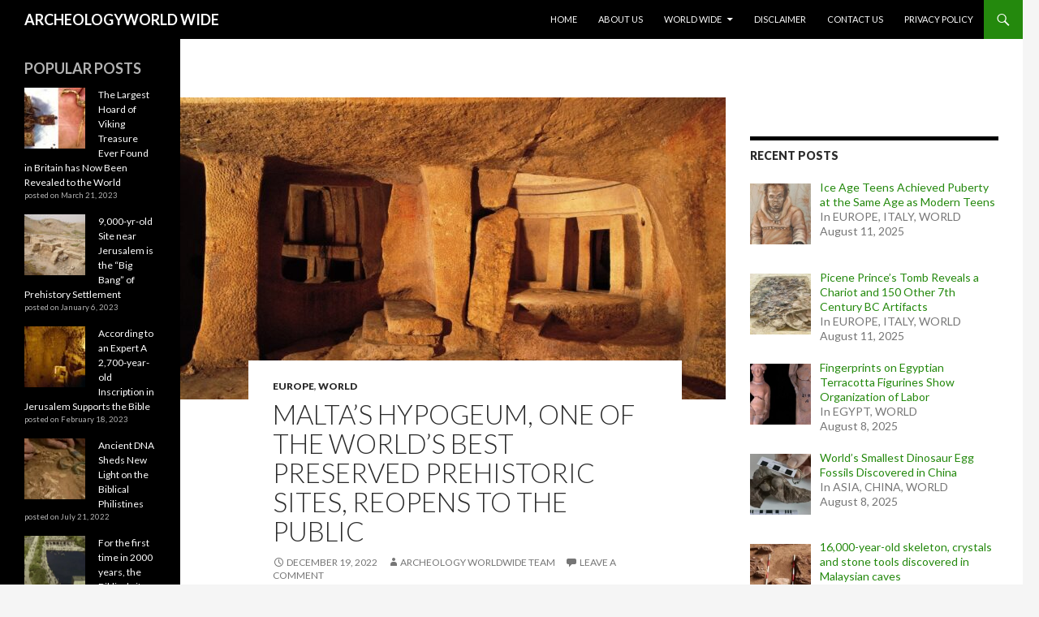

--- FILE ---
content_type: text/html; charset=UTF-8
request_url: https://archeologyworldwide.com/maltas-hypogeum-one-of-the-worlds-best-preserved-prehistoric-sites-reopens-to-the-public/
body_size: 33540
content:
<!DOCTYPE html>
<!--[if IE 7]>
<html class="ie ie7" dir="ltr" lang="en-US"
	prefix="og: https://ogp.me/ns#" >
<![endif]-->
<!--[if IE 8]>
<html class="ie ie8" dir="ltr" lang="en-US"
	prefix="og: https://ogp.me/ns#" >
<![endif]-->
<!--[if !(IE 7) & !(IE 8)]><!-->
<html dir="ltr" lang="en-US"
	prefix="og: https://ogp.me/ns#" >
<!--<![endif]-->
<head>
	<script async src="https://pagead2.googlesyndication.com/pagead/js/adsbygoogle.js?client=ca-pub-5568326865709567"
     crossorigin="anonymous"></script>
	<meta name="google-site-verification" content="1fB20zhCLS9IHbGu7fW00rOTon5TMAQJxchn7b1vqBM" />
	<meta charset="UTF-8">
	<meta name="viewport" content="width=device-width">
	
	<link rel="profile" href="https://gmpg.org/xfn/11">
	<link rel="pingback" href="https://archeologyworldwide.com/xmlrpc.php">
	<!--[if lt IE 9]>
	<script src="https://archeologyworldwide.com/wp-content/themes/twentyfourteen/js/html5.js?ver=3.7.0"></script>
	<![endif]-->
	
		<!-- All in One SEO 4.2.2 -->
		<title>Malta’s Hypogeum, One of the World’s Best Preserved Prehistoric Sites, Reopens to the Public - ARCHEOLOGYWORLD WIDE</title>
		<meta name="description" content="The complex of excavated cave chambers includes a temple, cemetery and funeral hall.This month, one of the world’s best preserved prehistoric sites — a 6,000-year-old underground burial chamber on the tiny Mediterranean island of Malta — reopened to the public." />
		<meta name="robots" content="max-image-preview:large" />
		<link rel="canonical" href="https://archeologyworldwide.com/maltas-hypogeum-one-of-the-worlds-best-preserved-prehistoric-sites-reopens-to-the-public/" />
		<meta property="og:locale" content="en_US" />
		<meta property="og:site_name" content="ARCHEOLOGYWORLD WIDE -" />
		<meta property="og:type" content="article" />
		<meta property="og:title" content="Malta’s Hypogeum, One of the World’s Best Preserved Prehistoric Sites, Reopens to the Public - ARCHEOLOGYWORLD WIDE" />
		<meta property="og:description" content="The complex of excavated cave chambers includes a temple, cemetery and funeral hall.This month, one of the world’s best preserved prehistoric sites — a 6,000-year-old underground burial chamber on the tiny Mediterranean island of Malta — reopened to the public." />
		<meta property="og:url" content="https://archeologyworldwide.com/maltas-hypogeum-one-of-the-worlds-best-preserved-prehistoric-sites-reopens-to-the-public/" />
		<meta property="article:published_time" content="2022-12-19T06:39:58+00:00" />
		<meta property="article:modified_time" content="2022-12-19T06:40:00+00:00" />
		<meta name="twitter:card" content="summary" />
		<meta name="twitter:title" content="Malta’s Hypogeum, One of the World’s Best Preserved Prehistoric Sites, Reopens to the Public - ARCHEOLOGYWORLD WIDE" />
		<meta name="twitter:description" content="The complex of excavated cave chambers includes a temple, cemetery and funeral hall.This month, one of the world’s best preserved prehistoric sites — a 6,000-year-old underground burial chamber on the tiny Mediterranean island of Malta — reopened to the public." />
		<script type="application/ld+json" class="aioseo-schema">
			{"@context":"https:\/\/schema.org","@graph":[{"@type":"WebSite","@id":"https:\/\/archeologyworldwide.com\/#website","url":"https:\/\/archeologyworldwide.com\/","name":"ARCHEOLOGYWORLD WIDE","inLanguage":"en-US","publisher":{"@id":"https:\/\/archeologyworldwide.com\/#organization"}},{"@type":"Organization","@id":"https:\/\/archeologyworldwide.com\/#organization","name":"archeologyworldwide.com","url":"https:\/\/archeologyworldwide.com\/"},{"@type":"BreadcrumbList","@id":"https:\/\/archeologyworldwide.com\/maltas-hypogeum-one-of-the-worlds-best-preserved-prehistoric-sites-reopens-to-the-public\/#breadcrumblist","itemListElement":[{"@type":"ListItem","@id":"https:\/\/archeologyworldwide.com\/#listItem","position":1,"item":{"@type":"WebPage","@id":"https:\/\/archeologyworldwide.com\/","name":"Home","url":"https:\/\/archeologyworldwide.com\/"},"nextItem":"https:\/\/archeologyworldwide.com\/maltas-hypogeum-one-of-the-worlds-best-preserved-prehistoric-sites-reopens-to-the-public\/#listItem"},{"@type":"ListItem","@id":"https:\/\/archeologyworldwide.com\/maltas-hypogeum-one-of-the-worlds-best-preserved-prehistoric-sites-reopens-to-the-public\/#listItem","position":2,"item":{"@type":"WebPage","@id":"https:\/\/archeologyworldwide.com\/maltas-hypogeum-one-of-the-worlds-best-preserved-prehistoric-sites-reopens-to-the-public\/","name":"Malta\u2019s Hypogeum, One of the World\u2019s Best Preserved Prehistoric Sites, Reopens to the Public","description":"The complex of excavated cave chambers includes a temple, cemetery and funeral hall.This month, one of the world\u2019s best preserved prehistoric sites \u2014 a 6,000-year-old underground burial chamber on the tiny Mediterranean island of Malta \u2014 reopened to the public.","url":"https:\/\/archeologyworldwide.com\/maltas-hypogeum-one-of-the-worlds-best-preserved-prehistoric-sites-reopens-to-the-public\/"},"previousItem":"https:\/\/archeologyworldwide.com\/#listItem"}]},{"@type":"Person","@id":"https:\/\/archeologyworldwide.com\/author\/anuppaul24-12gmail-com\/#author","url":"https:\/\/archeologyworldwide.com\/author\/anuppaul24-12gmail-com\/","name":"Archeology worldwide team","image":{"@type":"ImageObject","@id":"https:\/\/archeologyworldwide.com\/maltas-hypogeum-one-of-the-worlds-best-preserved-prehistoric-sites-reopens-to-the-public\/#authorImage","url":"https:\/\/secure.gravatar.com\/avatar\/a1cabe9345b42eda5704732e53df6935?s=96&d=mm&r=g","width":96,"height":96,"caption":"Archeology worldwide team"}},{"@type":"WebPage","@id":"https:\/\/archeologyworldwide.com\/maltas-hypogeum-one-of-the-worlds-best-preserved-prehistoric-sites-reopens-to-the-public\/#webpage","url":"https:\/\/archeologyworldwide.com\/maltas-hypogeum-one-of-the-worlds-best-preserved-prehistoric-sites-reopens-to-the-public\/","name":"Malta\u2019s Hypogeum, One of the World\u2019s Best Preserved Prehistoric Sites, Reopens to the Public - ARCHEOLOGYWORLD WIDE","description":"The complex of excavated cave chambers includes a temple, cemetery and funeral hall.This month, one of the world\u2019s best preserved prehistoric sites \u2014 a 6,000-year-old underground burial chamber on the tiny Mediterranean island of Malta \u2014 reopened to the public.","inLanguage":"en-US","isPartOf":{"@id":"https:\/\/archeologyworldwide.com\/#website"},"breadcrumb":{"@id":"https:\/\/archeologyworldwide.com\/maltas-hypogeum-one-of-the-worlds-best-preserved-prehistoric-sites-reopens-to-the-public\/#breadcrumblist"},"author":"https:\/\/archeologyworldwide.com\/author\/anuppaul24-12gmail-com\/#author","creator":"https:\/\/archeologyworldwide.com\/author\/anuppaul24-12gmail-com\/#author","image":{"@type":"ImageObject","@id":"https:\/\/archeologyworldwide.com\/#mainImage","url":"https:\/\/archeologyworldwide.com\/wp-content\/uploads\/2022\/12\/hypogeum-1.jpg","width":1072,"height":869,"caption":"Malta\u2019s Hypogeum, One of the World\u2019s Best Preserved Prehistoric Sites, Reopens to the Public"},"primaryImageOfPage":{"@id":"https:\/\/archeologyworldwide.com\/maltas-hypogeum-one-of-the-worlds-best-preserved-prehistoric-sites-reopens-to-the-public\/#mainImage"},"datePublished":"2022-12-19T06:39:58+00:00","dateModified":"2022-12-19T06:40:00+00:00"},{"@type":"BlogPosting","@id":"https:\/\/archeologyworldwide.com\/maltas-hypogeum-one-of-the-worlds-best-preserved-prehistoric-sites-reopens-to-the-public\/#blogposting","name":"Malta\u2019s Hypogeum, One of the World\u2019s Best Preserved Prehistoric Sites, Reopens to the Public - ARCHEOLOGYWORLD WIDE","description":"The complex of excavated cave chambers includes a temple, cemetery and funeral hall.This month, one of the world\u2019s best preserved prehistoric sites \u2014 a 6,000-year-old underground burial chamber on the tiny Mediterranean island of Malta \u2014 reopened to the public.","inLanguage":"en-US","headline":"Malta\u2019s Hypogeum, One of the World\u2019s Best Preserved Prehistoric Sites, Reopens to the Public","author":{"@id":"https:\/\/archeologyworldwide.com\/author\/anuppaul24-12gmail-com\/#author"},"publisher":{"@id":"https:\/\/archeologyworldwide.com\/#organization"},"datePublished":"2022-12-19T06:39:58+00:00","dateModified":"2022-12-19T06:40:00+00:00","articleSection":"EUROPE, WORLD","mainEntityOfPage":{"@id":"https:\/\/archeologyworldwide.com\/maltas-hypogeum-one-of-the-worlds-best-preserved-prehistoric-sites-reopens-to-the-public\/#webpage"},"isPartOf":{"@id":"https:\/\/archeologyworldwide.com\/maltas-hypogeum-one-of-the-worlds-best-preserved-prehistoric-sites-reopens-to-the-public\/#webpage"},"image":{"@type":"ImageObject","@id":"https:\/\/archeologyworldwide.com\/#articleImage","url":"https:\/\/archeologyworldwide.com\/wp-content\/uploads\/2022\/12\/hypogeum-1.jpg","width":1072,"height":869,"caption":"Malta\u2019s Hypogeum, One of the World\u2019s Best Preserved Prehistoric Sites, Reopens to the Public"}}]}
		</script>
		<!-- All in One SEO -->

<link rel='dns-prefetch' href='//fonts.googleapis.com' />
<link rel='dns-prefetch' href='//s.w.org' />
<link href='https://fonts.gstatic.com' crossorigin rel='preconnect' />
<link rel="alternate" type="application/rss+xml" title="ARCHEOLOGYWORLD WIDE &raquo; Feed" href="https://archeologyworldwide.com/feed/" />
<link rel="alternate" type="application/rss+xml" title="ARCHEOLOGYWORLD WIDE &raquo; Comments Feed" href="https://archeologyworldwide.com/comments/feed/" />
<link rel="alternate" type="application/rss+xml" title="ARCHEOLOGYWORLD WIDE &raquo; Malta’s Hypogeum, One of the World’s Best Preserved Prehistoric Sites, Reopens to the Public Comments Feed" href="https://archeologyworldwide.com/maltas-hypogeum-one-of-the-worlds-best-preserved-prehistoric-sites-reopens-to-the-public/feed/" />
		<!-- This site uses the Google Analytics by MonsterInsights plugin v8.10.0 - Using Analytics tracking - https://www.monsterinsights.com/ -->
		<!-- Note: MonsterInsights is not currently configured on this site. The site owner needs to authenticate with Google Analytics in the MonsterInsights settings panel. -->
					<!-- No UA code set -->
				<!-- / Google Analytics by MonsterInsights -->
		<script>
window._wpemojiSettings = {"baseUrl":"https:\/\/s.w.org\/images\/core\/emoji\/14.0.0\/72x72\/","ext":".png","svgUrl":"https:\/\/s.w.org\/images\/core\/emoji\/14.0.0\/svg\/","svgExt":".svg","source":{"concatemoji":"https:\/\/archeologyworldwide.com\/wp-includes\/js\/wp-emoji-release.min.js?ver=6.0.11"}};
/*! This file is auto-generated */
!function(e,a,t){var n,r,o,i=a.createElement("canvas"),p=i.getContext&&i.getContext("2d");function s(e,t){var a=String.fromCharCode,e=(p.clearRect(0,0,i.width,i.height),p.fillText(a.apply(this,e),0,0),i.toDataURL());return p.clearRect(0,0,i.width,i.height),p.fillText(a.apply(this,t),0,0),e===i.toDataURL()}function c(e){var t=a.createElement("script");t.src=e,t.defer=t.type="text/javascript",a.getElementsByTagName("head")[0].appendChild(t)}for(o=Array("flag","emoji"),t.supports={everything:!0,everythingExceptFlag:!0},r=0;r<o.length;r++)t.supports[o[r]]=function(e){if(!p||!p.fillText)return!1;switch(p.textBaseline="top",p.font="600 32px Arial",e){case"flag":return s([127987,65039,8205,9895,65039],[127987,65039,8203,9895,65039])?!1:!s([55356,56826,55356,56819],[55356,56826,8203,55356,56819])&&!s([55356,57332,56128,56423,56128,56418,56128,56421,56128,56430,56128,56423,56128,56447],[55356,57332,8203,56128,56423,8203,56128,56418,8203,56128,56421,8203,56128,56430,8203,56128,56423,8203,56128,56447]);case"emoji":return!s([129777,127995,8205,129778,127999],[129777,127995,8203,129778,127999])}return!1}(o[r]),t.supports.everything=t.supports.everything&&t.supports[o[r]],"flag"!==o[r]&&(t.supports.everythingExceptFlag=t.supports.everythingExceptFlag&&t.supports[o[r]]);t.supports.everythingExceptFlag=t.supports.everythingExceptFlag&&!t.supports.flag,t.DOMReady=!1,t.readyCallback=function(){t.DOMReady=!0},t.supports.everything||(n=function(){t.readyCallback()},a.addEventListener?(a.addEventListener("DOMContentLoaded",n,!1),e.addEventListener("load",n,!1)):(e.attachEvent("onload",n),a.attachEvent("onreadystatechange",function(){"complete"===a.readyState&&t.readyCallback()})),(e=t.source||{}).concatemoji?c(e.concatemoji):e.wpemoji&&e.twemoji&&(c(e.twemoji),c(e.wpemoji)))}(window,document,window._wpemojiSettings);
</script>
<style>
img.wp-smiley,
img.emoji {
	display: inline !important;
	border: none !important;
	box-shadow: none !important;
	height: 1em !important;
	width: 1em !important;
	margin: 0 0.07em !important;
	vertical-align: -0.1em !important;
	background: none !important;
	padding: 0 !important;
}
</style>
	<link rel='stylesheet' id='litespeed-cache-dummy-css'  href='https://archeologyworldwide.com/wp-content/plugins/litespeed-cache/assets/css/litespeed-dummy.css?ver=6.0.11' media='all' />
<link rel='stylesheet' id='wp-block-library-css'  href='https://archeologyworldwide.com/wp-includes/css/dist/block-library/style.min.css?ver=6.0.11' media='all' />
<style id='wp-block-library-theme-inline-css'>
.wp-block-audio figcaption{color:#555;font-size:13px;text-align:center}.is-dark-theme .wp-block-audio figcaption{color:hsla(0,0%,100%,.65)}.wp-block-code{border:1px solid #ccc;border-radius:4px;font-family:Menlo,Consolas,monaco,monospace;padding:.8em 1em}.wp-block-embed figcaption{color:#555;font-size:13px;text-align:center}.is-dark-theme .wp-block-embed figcaption{color:hsla(0,0%,100%,.65)}.blocks-gallery-caption{color:#555;font-size:13px;text-align:center}.is-dark-theme .blocks-gallery-caption{color:hsla(0,0%,100%,.65)}.wp-block-image figcaption{color:#555;font-size:13px;text-align:center}.is-dark-theme .wp-block-image figcaption{color:hsla(0,0%,100%,.65)}.wp-block-pullquote{border-top:4px solid;border-bottom:4px solid;margin-bottom:1.75em;color:currentColor}.wp-block-pullquote__citation,.wp-block-pullquote cite,.wp-block-pullquote footer{color:currentColor;text-transform:uppercase;font-size:.8125em;font-style:normal}.wp-block-quote{border-left:.25em solid;margin:0 0 1.75em;padding-left:1em}.wp-block-quote cite,.wp-block-quote footer{color:currentColor;font-size:.8125em;position:relative;font-style:normal}.wp-block-quote.has-text-align-right{border-left:none;border-right:.25em solid;padding-left:0;padding-right:1em}.wp-block-quote.has-text-align-center{border:none;padding-left:0}.wp-block-quote.is-large,.wp-block-quote.is-style-large,.wp-block-quote.is-style-plain{border:none}.wp-block-search .wp-block-search__label{font-weight:700}:where(.wp-block-group.has-background){padding:1.25em 2.375em}.wp-block-separator.has-css-opacity{opacity:.4}.wp-block-separator{border:none;border-bottom:2px solid;margin-left:auto;margin-right:auto}.wp-block-separator.has-alpha-channel-opacity{opacity:1}.wp-block-separator:not(.is-style-wide):not(.is-style-dots){width:100px}.wp-block-separator.has-background:not(.is-style-dots){border-bottom:none;height:1px}.wp-block-separator.has-background:not(.is-style-wide):not(.is-style-dots){height:2px}.wp-block-table thead{border-bottom:3px solid}.wp-block-table tfoot{border-top:3px solid}.wp-block-table td,.wp-block-table th{padding:.5em;border:1px solid;word-break:normal}.wp-block-table figcaption{color:#555;font-size:13px;text-align:center}.is-dark-theme .wp-block-table figcaption{color:hsla(0,0%,100%,.65)}.wp-block-video figcaption{color:#555;font-size:13px;text-align:center}.is-dark-theme .wp-block-video figcaption{color:hsla(0,0%,100%,.65)}.wp-block-template-part.has-background{padding:1.25em 2.375em;margin-top:0;margin-bottom:0}
</style>
<style id='global-styles-inline-css'>
body{--wp--preset--color--black: #000;--wp--preset--color--cyan-bluish-gray: #abb8c3;--wp--preset--color--white: #fff;--wp--preset--color--pale-pink: #f78da7;--wp--preset--color--vivid-red: #cf2e2e;--wp--preset--color--luminous-vivid-orange: #ff6900;--wp--preset--color--luminous-vivid-amber: #fcb900;--wp--preset--color--light-green-cyan: #7bdcb5;--wp--preset--color--vivid-green-cyan: #00d084;--wp--preset--color--pale-cyan-blue: #8ed1fc;--wp--preset--color--vivid-cyan-blue: #0693e3;--wp--preset--color--vivid-purple: #9b51e0;--wp--preset--color--green: #24890d;--wp--preset--color--dark-gray: #2b2b2b;--wp--preset--color--medium-gray: #767676;--wp--preset--color--light-gray: #f5f5f5;--wp--preset--gradient--vivid-cyan-blue-to-vivid-purple: linear-gradient(135deg,rgba(6,147,227,1) 0%,rgb(155,81,224) 100%);--wp--preset--gradient--light-green-cyan-to-vivid-green-cyan: linear-gradient(135deg,rgb(122,220,180) 0%,rgb(0,208,130) 100%);--wp--preset--gradient--luminous-vivid-amber-to-luminous-vivid-orange: linear-gradient(135deg,rgba(252,185,0,1) 0%,rgba(255,105,0,1) 100%);--wp--preset--gradient--luminous-vivid-orange-to-vivid-red: linear-gradient(135deg,rgba(255,105,0,1) 0%,rgb(207,46,46) 100%);--wp--preset--gradient--very-light-gray-to-cyan-bluish-gray: linear-gradient(135deg,rgb(238,238,238) 0%,rgb(169,184,195) 100%);--wp--preset--gradient--cool-to-warm-spectrum: linear-gradient(135deg,rgb(74,234,220) 0%,rgb(151,120,209) 20%,rgb(207,42,186) 40%,rgb(238,44,130) 60%,rgb(251,105,98) 80%,rgb(254,248,76) 100%);--wp--preset--gradient--blush-light-purple: linear-gradient(135deg,rgb(255,206,236) 0%,rgb(152,150,240) 100%);--wp--preset--gradient--blush-bordeaux: linear-gradient(135deg,rgb(254,205,165) 0%,rgb(254,45,45) 50%,rgb(107,0,62) 100%);--wp--preset--gradient--luminous-dusk: linear-gradient(135deg,rgb(255,203,112) 0%,rgb(199,81,192) 50%,rgb(65,88,208) 100%);--wp--preset--gradient--pale-ocean: linear-gradient(135deg,rgb(255,245,203) 0%,rgb(182,227,212) 50%,rgb(51,167,181) 100%);--wp--preset--gradient--electric-grass: linear-gradient(135deg,rgb(202,248,128) 0%,rgb(113,206,126) 100%);--wp--preset--gradient--midnight: linear-gradient(135deg,rgb(2,3,129) 0%,rgb(40,116,252) 100%);--wp--preset--duotone--dark-grayscale: url('#wp-duotone-dark-grayscale');--wp--preset--duotone--grayscale: url('#wp-duotone-grayscale');--wp--preset--duotone--purple-yellow: url('#wp-duotone-purple-yellow');--wp--preset--duotone--blue-red: url('#wp-duotone-blue-red');--wp--preset--duotone--midnight: url('#wp-duotone-midnight');--wp--preset--duotone--magenta-yellow: url('#wp-duotone-magenta-yellow');--wp--preset--duotone--purple-green: url('#wp-duotone-purple-green');--wp--preset--duotone--blue-orange: url('#wp-duotone-blue-orange');--wp--preset--font-size--small: 13px;--wp--preset--font-size--medium: 20px;--wp--preset--font-size--large: 36px;--wp--preset--font-size--x-large: 42px;}.has-black-color{color: var(--wp--preset--color--black) !important;}.has-cyan-bluish-gray-color{color: var(--wp--preset--color--cyan-bluish-gray) !important;}.has-white-color{color: var(--wp--preset--color--white) !important;}.has-pale-pink-color{color: var(--wp--preset--color--pale-pink) !important;}.has-vivid-red-color{color: var(--wp--preset--color--vivid-red) !important;}.has-luminous-vivid-orange-color{color: var(--wp--preset--color--luminous-vivid-orange) !important;}.has-luminous-vivid-amber-color{color: var(--wp--preset--color--luminous-vivid-amber) !important;}.has-light-green-cyan-color{color: var(--wp--preset--color--light-green-cyan) !important;}.has-vivid-green-cyan-color{color: var(--wp--preset--color--vivid-green-cyan) !important;}.has-pale-cyan-blue-color{color: var(--wp--preset--color--pale-cyan-blue) !important;}.has-vivid-cyan-blue-color{color: var(--wp--preset--color--vivid-cyan-blue) !important;}.has-vivid-purple-color{color: var(--wp--preset--color--vivid-purple) !important;}.has-black-background-color{background-color: var(--wp--preset--color--black) !important;}.has-cyan-bluish-gray-background-color{background-color: var(--wp--preset--color--cyan-bluish-gray) !important;}.has-white-background-color{background-color: var(--wp--preset--color--white) !important;}.has-pale-pink-background-color{background-color: var(--wp--preset--color--pale-pink) !important;}.has-vivid-red-background-color{background-color: var(--wp--preset--color--vivid-red) !important;}.has-luminous-vivid-orange-background-color{background-color: var(--wp--preset--color--luminous-vivid-orange) !important;}.has-luminous-vivid-amber-background-color{background-color: var(--wp--preset--color--luminous-vivid-amber) !important;}.has-light-green-cyan-background-color{background-color: var(--wp--preset--color--light-green-cyan) !important;}.has-vivid-green-cyan-background-color{background-color: var(--wp--preset--color--vivid-green-cyan) !important;}.has-pale-cyan-blue-background-color{background-color: var(--wp--preset--color--pale-cyan-blue) !important;}.has-vivid-cyan-blue-background-color{background-color: var(--wp--preset--color--vivid-cyan-blue) !important;}.has-vivid-purple-background-color{background-color: var(--wp--preset--color--vivid-purple) !important;}.has-black-border-color{border-color: var(--wp--preset--color--black) !important;}.has-cyan-bluish-gray-border-color{border-color: var(--wp--preset--color--cyan-bluish-gray) !important;}.has-white-border-color{border-color: var(--wp--preset--color--white) !important;}.has-pale-pink-border-color{border-color: var(--wp--preset--color--pale-pink) !important;}.has-vivid-red-border-color{border-color: var(--wp--preset--color--vivid-red) !important;}.has-luminous-vivid-orange-border-color{border-color: var(--wp--preset--color--luminous-vivid-orange) !important;}.has-luminous-vivid-amber-border-color{border-color: var(--wp--preset--color--luminous-vivid-amber) !important;}.has-light-green-cyan-border-color{border-color: var(--wp--preset--color--light-green-cyan) !important;}.has-vivid-green-cyan-border-color{border-color: var(--wp--preset--color--vivid-green-cyan) !important;}.has-pale-cyan-blue-border-color{border-color: var(--wp--preset--color--pale-cyan-blue) !important;}.has-vivid-cyan-blue-border-color{border-color: var(--wp--preset--color--vivid-cyan-blue) !important;}.has-vivid-purple-border-color{border-color: var(--wp--preset--color--vivid-purple) !important;}.has-vivid-cyan-blue-to-vivid-purple-gradient-background{background: var(--wp--preset--gradient--vivid-cyan-blue-to-vivid-purple) !important;}.has-light-green-cyan-to-vivid-green-cyan-gradient-background{background: var(--wp--preset--gradient--light-green-cyan-to-vivid-green-cyan) !important;}.has-luminous-vivid-amber-to-luminous-vivid-orange-gradient-background{background: var(--wp--preset--gradient--luminous-vivid-amber-to-luminous-vivid-orange) !important;}.has-luminous-vivid-orange-to-vivid-red-gradient-background{background: var(--wp--preset--gradient--luminous-vivid-orange-to-vivid-red) !important;}.has-very-light-gray-to-cyan-bluish-gray-gradient-background{background: var(--wp--preset--gradient--very-light-gray-to-cyan-bluish-gray) !important;}.has-cool-to-warm-spectrum-gradient-background{background: var(--wp--preset--gradient--cool-to-warm-spectrum) !important;}.has-blush-light-purple-gradient-background{background: var(--wp--preset--gradient--blush-light-purple) !important;}.has-blush-bordeaux-gradient-background{background: var(--wp--preset--gradient--blush-bordeaux) !important;}.has-luminous-dusk-gradient-background{background: var(--wp--preset--gradient--luminous-dusk) !important;}.has-pale-ocean-gradient-background{background: var(--wp--preset--gradient--pale-ocean) !important;}.has-electric-grass-gradient-background{background: var(--wp--preset--gradient--electric-grass) !important;}.has-midnight-gradient-background{background: var(--wp--preset--gradient--midnight) !important;}.has-small-font-size{font-size: var(--wp--preset--font-size--small) !important;}.has-medium-font-size{font-size: var(--wp--preset--font-size--medium) !important;}.has-large-font-size{font-size: var(--wp--preset--font-size--large) !important;}.has-x-large-font-size{font-size: var(--wp--preset--font-size--x-large) !important;}
</style>
<link rel='stylesheet' id='wordpress-popular-posts-css-css'  href='https://archeologyworldwide.com/wp-content/plugins/wordpress-popular-posts/assets/css/wpp.css?ver=6.1.1' media='all' />
<link rel='stylesheet' id='twentyfourteen-lato-css'  href='https://fonts.googleapis.com/css?family=Lato%3A300%2C400%2C700%2C900%2C300italic%2C400italic%2C700italic&#038;subset=latin%2Clatin-ext&#038;display=fallback' media='all' />
<link rel='stylesheet' id='genericons-css'  href='https://archeologyworldwide.com/wp-content/themes/twentyfourteen/genericons/genericons.css?ver=3.0.3' media='all' />
<link rel='stylesheet' id='twentyfourteen-style-css'  href='https://archeologyworldwide.com/wp-content/themes/twentyfourteen/style.css?ver=20190507' media='all' />
<link rel='stylesheet' id='twentyfourteen-block-style-css'  href='https://archeologyworldwide.com/wp-content/themes/twentyfourteen/css/blocks.css?ver=20190102' media='all' />
<!--[if lt IE 9]>
<link rel='stylesheet' id='twentyfourteen-ie-css'  href='https://archeologyworldwide.com/wp-content/themes/twentyfourteen/css/ie.css?ver=20140701' media='all' />
<![endif]-->
<link rel='stylesheet' id='recent-posts-widget-with-thumbnails-public-style-css'  href='https://archeologyworldwide.com/wp-content/plugins/recent-posts-widget-with-thumbnails/public.css?ver=7.1.1' media='all' />
<link rel='stylesheet' id='heateor_sss_frontend_css-css'  href='https://archeologyworldwide.com/wp-content/plugins/sassy-social-share/public/css/sassy-social-share-public.css?ver=3.3.76' media='all' />
<style id='heateor_sss_frontend_css-inline-css'>
.heateor_sss_button_instagram span.heateor_sss_svg,a.heateor_sss_instagram span.heateor_sss_svg{background:radial-gradient(circle at 30% 107%,#fdf497 0,#fdf497 5%,#fd5949 45%,#d6249f 60%,#285aeb 90%)}.heateor_sss_horizontal_sharing .heateor_sss_svg,.heateor_sss_standard_follow_icons_container .heateor_sss_svg{color:#fff;border-width:0px;border-style:solid;border-color:transparent}.heateor_sss_horizontal_sharing .heateorSssTCBackground{color:#666}.heateor_sss_horizontal_sharing span.heateor_sss_svg:hover,.heateor_sss_standard_follow_icons_container span.heateor_sss_svg:hover{border-color:transparent;}.heateor_sss_vertical_sharing span.heateor_sss_svg,.heateor_sss_floating_follow_icons_container span.heateor_sss_svg{color:#fff;border-width:0px;border-style:solid;border-color:transparent;}.heateor_sss_vertical_sharing .heateorSssTCBackground{color:#666;}.heateor_sss_vertical_sharing span.heateor_sss_svg:hover,.heateor_sss_floating_follow_icons_container span.heateor_sss_svg:hover{border-color:transparent;}@media screen and (max-width:783px) {.heateor_sss_vertical_sharing{display:none!important}}
</style>
<script id='wpp-json' type="application/json">
{"sampling_active":0,"sampling_rate":100,"ajax_url":"https:\/\/archeologyworldwide.com\/wp-json\/wordpress-popular-posts\/v1\/popular-posts","api_url":"https:\/\/archeologyworldwide.com\/wp-json\/wordpress-popular-posts","ID":1423,"token":"2d06d8fd3c","lang":0,"debug":0}
</script>
<script src='https://archeologyworldwide.com/wp-content/plugins/wordpress-popular-posts/assets/js/wpp.min.js?ver=6.1.1' id='wpp-js-js'></script>
<script src='https://archeologyworldwide.com/wp-includes/js/jquery/jquery.min.js?ver=3.6.0' id='jquery-core-js'></script>
<script src='https://archeologyworldwide.com/wp-includes/js/jquery/jquery-migrate.min.js?ver=3.3.2' id='jquery-migrate-js'></script>
<link rel="https://api.w.org/" href="https://archeologyworldwide.com/wp-json/" /><link rel="alternate" type="application/json" href="https://archeologyworldwide.com/wp-json/wp/v2/posts/1423" /><link rel="EditURI" type="application/rsd+xml" title="RSD" href="https://archeologyworldwide.com/xmlrpc.php?rsd" />
<link rel="wlwmanifest" type="application/wlwmanifest+xml" href="https://archeologyworldwide.com/wp-includes/wlwmanifest.xml" /> 
<meta name="generator" content="WordPress 6.0.11" />
<link rel='shortlink' href='https://archeologyworldwide.com/?p=1423' />
<link rel="alternate" type="application/json+oembed" href="https://archeologyworldwide.com/wp-json/oembed/1.0/embed?url=https%3A%2F%2Farcheologyworldwide.com%2Fmaltas-hypogeum-one-of-the-worlds-best-preserved-prehistoric-sites-reopens-to-the-public%2F" />
<link rel="alternate" type="text/xml+oembed" href="https://archeologyworldwide.com/wp-json/oembed/1.0/embed?url=https%3A%2F%2Farcheologyworldwide.com%2Fmaltas-hypogeum-one-of-the-worlds-best-preserved-prehistoric-sites-reopens-to-the-public%2F&#038;format=xml" />

		<!-- GA Google Analytics @ https://m0n.co/ga -->
		<script async src="https://www.googletagmanager.com/gtag/js?id=G-1JSN275B6C"></script>
		<script>
			window.dataLayer = window.dataLayer || [];
			function gtag(){dataLayer.push(arguments);}
			gtag('js', new Date());
			G-1JSN275B6C
			gtag('config', 'G-1JSN275B6C');
		</script>

	<!-- Global site tag (gtag.js) - Google Analytics -->
<script async src="https://www.googletagmanager.com/gtag/js?id=G-1JSN275B6C"></script>
<script>
  window.dataLayer = window.dataLayer || [];
  function gtag(){dataLayer.push(arguments);}
  gtag('js', new Date());

  gtag('config', 'G-1JSN275B6C');
</script>
            <style id="wpp-loading-animation-styles">@-webkit-keyframes bgslide{from{background-position-x:0}to{background-position-x:-200%}}@keyframes bgslide{from{background-position-x:0}to{background-position-x:-200%}}.wpp-widget-placeholder,.wpp-widget-block-placeholder{margin:0 auto;width:60px;height:3px;background:#dd3737;background:linear-gradient(90deg,#dd3737 0%,#571313 10%,#dd3737 100%);background-size:200% auto;border-radius:3px;-webkit-animation:bgslide 1s infinite linear;animation:bgslide 1s infinite linear}</style>
                  <meta name="onesignal" content="wordpress-plugin"/>
            <script>

      window.OneSignal = window.OneSignal || [];

      OneSignal.push( function() {
        OneSignal.SERVICE_WORKER_UPDATER_PATH = 'OneSignalSDKUpdaterWorker.js';
                      OneSignal.SERVICE_WORKER_PATH = 'OneSignalSDKWorker.js';
                      OneSignal.SERVICE_WORKER_PARAM = { scope: '/wp-content/plugins/onesignal-free-web-push-notifications/sdk_files/push/onesignal/' };
        OneSignal.setDefaultNotificationUrl("https://archeologyworldwide.com");
        var oneSignal_options = {};
        window._oneSignalInitOptions = oneSignal_options;

        oneSignal_options['wordpress'] = true;
oneSignal_options['appId'] = 'a887d914-b35d-4449-8109-519d5f3dfe77';
oneSignal_options['allowLocalhostAsSecureOrigin'] = true;
oneSignal_options['welcomeNotification'] = { };
oneSignal_options['welcomeNotification']['title'] = "";
oneSignal_options['welcomeNotification']['message'] = "";
oneSignal_options['path'] = "https://archeologyworldwide.com/wp-content/plugins/onesignal-free-web-push-notifications/sdk_files/";
oneSignal_options['safari_web_id'] = "web.onesignal.auto.2e1b0bc4-2845-4ea5-bb2f-59e722cf7b3c";
oneSignal_options['promptOptions'] = { };
oneSignal_options['notifyButton'] = { };
oneSignal_options['notifyButton']['enable'] = true;
oneSignal_options['notifyButton']['position'] = 'bottom-right';
oneSignal_options['notifyButton']['theme'] = 'default';
oneSignal_options['notifyButton']['size'] = 'medium';
oneSignal_options['notifyButton']['showCredit'] = true;
oneSignal_options['notifyButton']['text'] = {};
                OneSignal.init(window._oneSignalInitOptions);
                OneSignal.showSlidedownPrompt();      });

      function documentInitOneSignal() {
        var oneSignal_elements = document.getElementsByClassName("OneSignal-prompt");

        var oneSignalLinkClickHandler = function(event) { OneSignal.push(['registerForPushNotifications']); event.preventDefault(); };        for(var i = 0; i < oneSignal_elements.length; i++)
          oneSignal_elements[i].addEventListener('click', oneSignalLinkClickHandler, false);
      }

      if (document.readyState === 'complete') {
           documentInitOneSignal();
      }
      else {
           window.addEventListener("load", function(event){
               documentInitOneSignal();
          });
      }
    </script>
		<style type="text/css" id="twentyfourteen-header-css">
				.site-title a {
			color: #ffffff;
		}
		</style>
		</head>

<body class="post-template-default single single-post postid-1423 single-format-standard wp-embed-responsive masthead-fixed singular">
<svg xmlns="http://www.w3.org/2000/svg" viewBox="0 0 0 0" width="0" height="0" focusable="false" role="none" style="visibility: hidden; position: absolute; left: -9999px; overflow: hidden;" ><defs><filter id="wp-duotone-dark-grayscale"><feColorMatrix color-interpolation-filters="sRGB" type="matrix" values=" .299 .587 .114 0 0 .299 .587 .114 0 0 .299 .587 .114 0 0 .299 .587 .114 0 0 " /><feComponentTransfer color-interpolation-filters="sRGB" ><feFuncR type="table" tableValues="0 0.49803921568627" /><feFuncG type="table" tableValues="0 0.49803921568627" /><feFuncB type="table" tableValues="0 0.49803921568627" /><feFuncA type="table" tableValues="1 1" /></feComponentTransfer><feComposite in2="SourceGraphic" operator="in" /></filter></defs></svg><svg xmlns="http://www.w3.org/2000/svg" viewBox="0 0 0 0" width="0" height="0" focusable="false" role="none" style="visibility: hidden; position: absolute; left: -9999px; overflow: hidden;" ><defs><filter id="wp-duotone-grayscale"><feColorMatrix color-interpolation-filters="sRGB" type="matrix" values=" .299 .587 .114 0 0 .299 .587 .114 0 0 .299 .587 .114 0 0 .299 .587 .114 0 0 " /><feComponentTransfer color-interpolation-filters="sRGB" ><feFuncR type="table" tableValues="0 1" /><feFuncG type="table" tableValues="0 1" /><feFuncB type="table" tableValues="0 1" /><feFuncA type="table" tableValues="1 1" /></feComponentTransfer><feComposite in2="SourceGraphic" operator="in" /></filter></defs></svg><svg xmlns="http://www.w3.org/2000/svg" viewBox="0 0 0 0" width="0" height="0" focusable="false" role="none" style="visibility: hidden; position: absolute; left: -9999px; overflow: hidden;" ><defs><filter id="wp-duotone-purple-yellow"><feColorMatrix color-interpolation-filters="sRGB" type="matrix" values=" .299 .587 .114 0 0 .299 .587 .114 0 0 .299 .587 .114 0 0 .299 .587 .114 0 0 " /><feComponentTransfer color-interpolation-filters="sRGB" ><feFuncR type="table" tableValues="0.54901960784314 0.98823529411765" /><feFuncG type="table" tableValues="0 1" /><feFuncB type="table" tableValues="0.71764705882353 0.25490196078431" /><feFuncA type="table" tableValues="1 1" /></feComponentTransfer><feComposite in2="SourceGraphic" operator="in" /></filter></defs></svg><svg xmlns="http://www.w3.org/2000/svg" viewBox="0 0 0 0" width="0" height="0" focusable="false" role="none" style="visibility: hidden; position: absolute; left: -9999px; overflow: hidden;" ><defs><filter id="wp-duotone-blue-red"><feColorMatrix color-interpolation-filters="sRGB" type="matrix" values=" .299 .587 .114 0 0 .299 .587 .114 0 0 .299 .587 .114 0 0 .299 .587 .114 0 0 " /><feComponentTransfer color-interpolation-filters="sRGB" ><feFuncR type="table" tableValues="0 1" /><feFuncG type="table" tableValues="0 0.27843137254902" /><feFuncB type="table" tableValues="0.5921568627451 0.27843137254902" /><feFuncA type="table" tableValues="1 1" /></feComponentTransfer><feComposite in2="SourceGraphic" operator="in" /></filter></defs></svg><svg xmlns="http://www.w3.org/2000/svg" viewBox="0 0 0 0" width="0" height="0" focusable="false" role="none" style="visibility: hidden; position: absolute; left: -9999px; overflow: hidden;" ><defs><filter id="wp-duotone-midnight"><feColorMatrix color-interpolation-filters="sRGB" type="matrix" values=" .299 .587 .114 0 0 .299 .587 .114 0 0 .299 .587 .114 0 0 .299 .587 .114 0 0 " /><feComponentTransfer color-interpolation-filters="sRGB" ><feFuncR type="table" tableValues="0 0" /><feFuncG type="table" tableValues="0 0.64705882352941" /><feFuncB type="table" tableValues="0 1" /><feFuncA type="table" tableValues="1 1" /></feComponentTransfer><feComposite in2="SourceGraphic" operator="in" /></filter></defs></svg><svg xmlns="http://www.w3.org/2000/svg" viewBox="0 0 0 0" width="0" height="0" focusable="false" role="none" style="visibility: hidden; position: absolute; left: -9999px; overflow: hidden;" ><defs><filter id="wp-duotone-magenta-yellow"><feColorMatrix color-interpolation-filters="sRGB" type="matrix" values=" .299 .587 .114 0 0 .299 .587 .114 0 0 .299 .587 .114 0 0 .299 .587 .114 0 0 " /><feComponentTransfer color-interpolation-filters="sRGB" ><feFuncR type="table" tableValues="0.78039215686275 1" /><feFuncG type="table" tableValues="0 0.94901960784314" /><feFuncB type="table" tableValues="0.35294117647059 0.47058823529412" /><feFuncA type="table" tableValues="1 1" /></feComponentTransfer><feComposite in2="SourceGraphic" operator="in" /></filter></defs></svg><svg xmlns="http://www.w3.org/2000/svg" viewBox="0 0 0 0" width="0" height="0" focusable="false" role="none" style="visibility: hidden; position: absolute; left: -9999px; overflow: hidden;" ><defs><filter id="wp-duotone-purple-green"><feColorMatrix color-interpolation-filters="sRGB" type="matrix" values=" .299 .587 .114 0 0 .299 .587 .114 0 0 .299 .587 .114 0 0 .299 .587 .114 0 0 " /><feComponentTransfer color-interpolation-filters="sRGB" ><feFuncR type="table" tableValues="0.65098039215686 0.40392156862745" /><feFuncG type="table" tableValues="0 1" /><feFuncB type="table" tableValues="0.44705882352941 0.4" /><feFuncA type="table" tableValues="1 1" /></feComponentTransfer><feComposite in2="SourceGraphic" operator="in" /></filter></defs></svg><svg xmlns="http://www.w3.org/2000/svg" viewBox="0 0 0 0" width="0" height="0" focusable="false" role="none" style="visibility: hidden; position: absolute; left: -9999px; overflow: hidden;" ><defs><filter id="wp-duotone-blue-orange"><feColorMatrix color-interpolation-filters="sRGB" type="matrix" values=" .299 .587 .114 0 0 .299 .587 .114 0 0 .299 .587 .114 0 0 .299 .587 .114 0 0 " /><feComponentTransfer color-interpolation-filters="sRGB" ><feFuncR type="table" tableValues="0.098039215686275 1" /><feFuncG type="table" tableValues="0 0.66274509803922" /><feFuncB type="table" tableValues="0.84705882352941 0.41960784313725" /><feFuncA type="table" tableValues="1 1" /></feComponentTransfer><feComposite in2="SourceGraphic" operator="in" /></filter></defs></svg><div id="page" class="hfeed site">
	
	<header id="masthead" class="site-header">
		<div class="header-main">
			<h1 class="site-title"><a href="https://archeologyworldwide.com/" rel="home">ARCHEOLOGYWORLD WIDE</a></h1>

			<div class="search-toggle">
				<a href="#search-container" class="screen-reader-text" aria-expanded="false" aria-controls="search-container">Search</a>
			</div>

			<nav id="primary-navigation" class="site-navigation primary-navigation">
				<button class="menu-toggle">Primary Menu</button>
				<a class="screen-reader-text skip-link" href="#content">Skip to content</a>
				<div class="menu-aww-container"><ul id="primary-menu" class="nav-menu"><li id="menu-item-13" class="menu-item menu-item-type-custom menu-item-object-custom menu-item-home menu-item-13"><a href="https://archeologyworldwide.com">Home</a></li>
<li id="menu-item-19" class="menu-item menu-item-type-post_type menu-item-object-page menu-item-19"><a href="https://archeologyworldwide.com/about-us/">ABOUT US</a></li>
<li id="menu-item-973" class="menu-item menu-item-type-custom menu-item-object-custom menu-item-has-children menu-item-973"><a href="https://archeologyworldwide.com/index.php/category/world/">WORLD WIDE</a>
<ul class="sub-menu">
	<li id="menu-item-979" class="menu-item menu-item-type-custom menu-item-object-custom menu-item-has-children menu-item-979"><a href="https://archeologyworldwide.com/index.php/category/asia/">ASIA</a>
	<ul class="sub-menu">
		<li id="menu-item-1002" class="menu-item menu-item-type-custom menu-item-object-custom menu-item-1002"><a href="https://archeologyworldwide.com/index.php/category/russia/">RUSSIA</a></li>
		<li id="menu-item-1019" class="menu-item menu-item-type-custom menu-item-object-custom menu-item-1019"><a href="https://archeologyworldwide.com/index.php/category/indonesia/">INDONESIA</a></li>
		<li id="menu-item-1339" class="menu-item menu-item-type-custom menu-item-object-custom menu-item-1339"><a href="https://archeologyworldwide.com/?s=saudi+arabia">SAUDI ARABIA</a></li>
		<li id="menu-item-1023" class="menu-item menu-item-type-custom menu-item-object-custom menu-item-1023"><a href="https://archeologyworldwide.com/index.php/category/iran/">IRAN</a></li>
		<li id="menu-item-1033" class="menu-item menu-item-type-custom menu-item-object-custom menu-item-1033"><a href="https://archeologyworldwide.com/index.php/category/mongolia/">MONGOLIA</a></li>
		<li id="menu-item-1026" class="menu-item menu-item-type-custom menu-item-object-custom menu-item-1026"><a href="https://archeologyworldwide.com/index.php/category/jordan/">JORDAN</a></li>
		<li id="menu-item-1020" class="menu-item menu-item-type-custom menu-item-object-custom menu-item-1020"><a href="https://archeologyworldwide.com/index.php/category/iraq/">IRAQ</a></li>
		<li id="menu-item-1005" class="menu-item menu-item-type-custom menu-item-object-custom menu-item-1005"><a href="https://archeologyworldwide.com/index.php/category/china/">CHINA</a></li>
		<li id="menu-item-1001" class="menu-item menu-item-type-custom menu-item-object-custom menu-item-1001"><a href="https://archeologyworldwide.com/index.php/category/georgia/">GEORGIA</a></li>
		<li id="menu-item-1007" class="menu-item menu-item-type-custom menu-item-object-custom menu-item-1007"><a href="https://archeologyworldwide.com/index.php/category/israel/">ISRAEL</a></li>
		<li id="menu-item-1014" class="menu-item menu-item-type-custom menu-item-object-custom menu-item-1014"><a href="https://archeologyworldwide.com/index.php/category/laos/">LAOS</a></li>
	</ul>
</li>
	<li id="menu-item-985" class="menu-item menu-item-type-custom menu-item-object-custom menu-item-has-children menu-item-985"><a href="https://archeologyworldwide.com/index.php/category/africa/">AFRICA</a>
	<ul class="sub-menu">
		<li id="menu-item-1024" class="menu-item menu-item-type-custom menu-item-object-custom menu-item-1024"><a href="https://archeologyworldwide.com/index.php/category/ethiopia/">ETHIOPIA</a></li>
		<li id="menu-item-987" class="menu-item menu-item-type-custom menu-item-object-custom menu-item-987"><a href="https://archeologyworldwide.com/index.php/category/egypt/">EGYPT</a></li>
		<li id="menu-item-1028" class="menu-item menu-item-type-custom menu-item-object-custom menu-item-1028"><a href="https://archeologyworldwide.com/index.php/category/south-africa/">SOUTH AFRICA</a></li>
	</ul>
</li>
	<li id="menu-item-998" class="menu-item menu-item-type-custom menu-item-object-custom menu-item-998"><a href="https://archeologyworldwide.com/index.php/category/australia/">AUSTRALIA</a></li>
	<li id="menu-item-999" class="menu-item menu-item-type-custom menu-item-object-custom menu-item-999"><a href="https://archeologyworldwide.com/index.php/category/antarctica/">ANTARCTICA</a></li>
	<li id="menu-item-977" class="menu-item menu-item-type-custom menu-item-object-custom menu-item-has-children menu-item-977"><a href="https://archeologyworldwide.com/index.php/category/europe/">EUROPE</a>
	<ul class="sub-menu">
		<li id="menu-item-1018" class="menu-item menu-item-type-custom menu-item-object-custom menu-item-1018"><a href="https://archeologyworldwide.com/index.php/category/scotland/">SCOTLAND</a></li>
		<li id="menu-item-1016" class="menu-item menu-item-type-custom menu-item-object-custom menu-item-1016"><a href="https://archeologyworldwide.com/index.php/category/germany/">GERMANY</a></li>
		<li id="menu-item-1029" class="menu-item menu-item-type-custom menu-item-object-custom menu-item-1029"><a href="https://archeologyworldwide.com/index.php/category/turkey/">TURKEY</a></li>
		<li id="menu-item-1034" class="menu-item menu-item-type-custom menu-item-object-custom menu-item-1034"><a href="https://archeologyworldwide.com/index.php/category/romania/">ROMANIA</a></li>
		<li id="menu-item-1011" class="menu-item menu-item-type-custom menu-item-object-custom menu-item-1011"><a href="https://archeologyworldwide.com/index.php/category/italy/">ITALY</a></li>
		<li id="menu-item-1032" class="menu-item menu-item-type-custom menu-item-object-custom menu-item-1032"><a href="https://archeologyworldwide.com/index.php/category/spain/">SPAIN</a></li>
		<li id="menu-item-1003" class="menu-item menu-item-type-custom menu-item-object-custom menu-item-1003"><a href="https://archeologyworldwide.com/index.php/category/denmark/">DENMARK</a></li>
		<li id="menu-item-1000" class="menu-item menu-item-type-custom menu-item-object-custom menu-item-1000"><a href="https://archeologyworldwide.com/index.php/category/georgia/">GEORGIA</a></li>
		<li id="menu-item-1031" class="menu-item menu-item-type-custom menu-item-object-custom menu-item-1031"><a href="https://archeologyworldwide.com/index.php/category/slovakia/">SLOVAKIA</a></li>
		<li id="menu-item-1022" class="menu-item menu-item-type-custom menu-item-object-custom menu-item-1022"><a href="https://archeologyworldwide.com/index.php/category/ukraine/">UKRAINE</a></li>
		<li id="menu-item-1021" class="menu-item menu-item-type-custom menu-item-object-custom menu-item-1021"><a href="https://archeologyworldwide.com/index.php/category/bulgaria/">BULGARIA</a></li>
		<li id="menu-item-1017" class="menu-item menu-item-type-custom menu-item-object-custom menu-item-1017"><a href="https://archeologyworldwide.com/index.php/category/france/">FRANCE</a></li>
		<li id="menu-item-1025" class="menu-item menu-item-type-custom menu-item-object-custom menu-item-1025"><a href="https://archeologyworldwide.com/index.php/category/croatia/">CROATIA</a></li>
		<li id="menu-item-975" class="menu-item menu-item-type-custom menu-item-object-custom menu-item-975"><a href="https://archeologyworldwide.com/index.php/category/england/">ENGLAND</a></li>
		<li id="menu-item-1004" class="menu-item menu-item-type-custom menu-item-object-custom menu-item-1004"><a href="https://archeologyworldwide.com/index.php/category/greece/">GREECE</a></li>
		<li id="menu-item-1006" class="menu-item menu-item-type-custom menu-item-object-custom menu-item-1006"><a href="https://archeologyworldwide.com/index.php/category/netherlands/">NETHERLANDS</a></li>
		<li id="menu-item-1013" class="menu-item menu-item-type-custom menu-item-object-custom menu-item-1013"><a href="https://archeologyworldwide.com/index.php/category/portugal/">PORTUGAL</a></li>
		<li id="menu-item-1015" class="menu-item menu-item-type-custom menu-item-object-custom menu-item-1015"><a href="https://archeologyworldwide.com/index.php/category/serbia/">SERBIA</a></li>
	</ul>
</li>
	<li id="menu-item-997" class="menu-item menu-item-type-custom menu-item-object-custom menu-item-has-children menu-item-997"><a href="https://archeologyworldwide.com/index.php/category/north-america/">NORTH AMERICA</a>
	<ul class="sub-menu">
		<li id="menu-item-1027" class="menu-item menu-item-type-custom menu-item-object-custom menu-item-1027"><a href="https://archeologyworldwide.com/index.php/category/canada/">CANADA</a></li>
		<li id="menu-item-1030" class="menu-item menu-item-type-custom menu-item-object-custom menu-item-1030"><a href="https://archeologyworldwide.com/index.php/category/guatemala/">GUATEMALA</a></li>
		<li id="menu-item-1008" class="menu-item menu-item-type-custom menu-item-object-custom menu-item-1008"><a href="https://archeologyworldwide.com/index.php/category/mexico/">MEXICO</a></li>
		<li id="menu-item-1012" class="menu-item menu-item-type-custom menu-item-object-custom menu-item-1012"><a href="https://archeologyworldwide.com/index.php/category/u-s-a/">USA</a></li>
	</ul>
</li>
	<li id="menu-item-981" class="menu-item menu-item-type-custom menu-item-object-custom menu-item-has-children menu-item-981"><a href="https://archeologyworldwide.com/index.php/category/south-america/">SOUTH AMERICA</a>
	<ul class="sub-menu">
		<li id="menu-item-1010" class="menu-item menu-item-type-custom menu-item-object-custom menu-item-1010"><a href="https://archeologyworldwide.com/index.php/category/bolivia/">BOLIVIA</a></li>
		<li id="menu-item-983" class="menu-item menu-item-type-custom menu-item-object-custom menu-item-983"><a href="https://archeologyworldwide.com/index.php/category/peru/">PERU</a></li>
		<li id="menu-item-1009" class="menu-item menu-item-type-custom menu-item-object-custom menu-item-1009"><a href="https://archeologyworldwide.com/index.php/category/chile/">CHILE</a></li>
		<li id="menu-item-1035" class="menu-item menu-item-type-custom menu-item-object-custom menu-item-1035"><a href="https://archeologyworldwide.com/index.php/category/argentina/">ARGENTINA</a></li>
	</ul>
</li>
</ul>
</li>
<li id="menu-item-21" class="menu-item menu-item-type-post_type menu-item-object-page menu-item-21"><a href="https://archeologyworldwide.com/disclaimer/">DISCLAIMER</a></li>
<li id="menu-item-22" class="menu-item menu-item-type-post_type menu-item-object-page menu-item-22"><a href="https://archeologyworldwide.com/contact-us/">CONTACT US</a></li>
<li id="menu-item-23" class="menu-item menu-item-type-post_type menu-item-object-page menu-item-23"><a href="https://archeologyworldwide.com/privacy-policy-2/">PRIVACY POLICY</a></li>
</ul></div>			</nav>
		</div>

		<div id="search-container" class="search-box-wrapper hide">
			<div class="search-box">
				<form role="search" method="get" class="search-form" action="https://archeologyworldwide.com/">
				<label>
					<span class="screen-reader-text">Search for:</span>
					<input type="search" class="search-field" placeholder="Search &hellip;" value="" name="s" />
				</label>
				<input type="submit" class="search-submit" value="Search" />
			</form>			</div>
		</div>
	</header><!-- #masthead -->

	<div id="main" class="site-main">

	<div id="primary" class="content-area">
		<div id="content" class="site-content" role="main">
			
<article id="post-1423" class="post-1423 post type-post status-publish format-standard has-post-thumbnail hentry category-europe category-world">
	
		<div class="post-thumbnail">
			<img width="672" height="372" src="https://archeologyworldwide.com/wp-content/uploads/2022/12/hypogeum-1-672x372.jpg" class="attachment-post-thumbnail size-post-thumbnail wp-post-image" alt="Malta’s Hypogeum, One of the World’s Best Preserved Prehistoric Sites, Reopens to the Public" srcset="https://archeologyworldwide.com/wp-content/uploads/2022/12/hypogeum-1-672x372.jpg 672w, https://archeologyworldwide.com/wp-content/uploads/2022/12/hypogeum-1-1038x576.jpg 1038w" sizes="(max-width: 672px) 100vw, 672px" />		</div>

		
	<header class="entry-header">
				<div class="entry-meta">
			<span class="cat-links"><a href="https://archeologyworldwide.com/category/europe/" rel="category tag">EUROPE</a>, <a href="https://archeologyworldwide.com/category/world/" rel="category tag">WORLD</a></span>
		</div>
			<h1 class="entry-title">Malta’s Hypogeum, One of the World’s Best Preserved Prehistoric Sites, Reopens to the Public</h1>
		<div class="entry-meta">
			<span class="entry-date"><a href="https://archeologyworldwide.com/maltas-hypogeum-one-of-the-worlds-best-preserved-prehistoric-sites-reopens-to-the-public/" rel="bookmark"><time class="entry-date" datetime="2022-12-19T06:39:58+00:00">December 19, 2022</time></a></span> <span class="byline"><span class="author vcard"><a class="url fn n" href="https://archeologyworldwide.com/author/anuppaul24-12gmail-com/" rel="author">Archeology worldwide team</a></span></span>			<span class="comments-link"><a href="https://archeologyworldwide.com/maltas-hypogeum-one-of-the-worlds-best-preserved-prehistoric-sites-reopens-to-the-public/#respond">Leave a comment</a></span>
						</div><!-- .entry-meta -->
	</header><!-- .entry-header -->

		<div class="entry-content">
		<div class='code-block code-block-6' style='margin: 8px 0; clear: both;'>
<script async src="https://pagead2.googlesyndication.com/pagead/js/adsbygoogle.js?client=ca-pub-5568326865709567"
     crossorigin="anonymous"></script>
<!-- New Ad Unit 1 -->
<ins class="adsbygoogle"
     style="display:block"
     data-ad-client="ca-pub-5568326865709567"
     data-ad-slot="8787383485"
     data-ad-format="auto"
     data-full-width-responsive="true"></ins>
<script>
     (adsbygoogle = window.adsbygoogle || []).push({});
</script></div>
<div class='heateorSssClear'></div><div  class='heateor_sss_sharing_container heateor_sss_horizontal_sharing' data-heateor-sss-href='https://archeologyworldwide.com/maltas-hypogeum-one-of-the-worlds-best-preserved-prehistoric-sites-reopens-to-the-public/'><div class='heateor_sss_sharing_title' style="font-weight:bold" >Spread the love</div><div class="heateor_sss_sharing_ul"><a aria-label="Facebook" class="heateor_sss_facebook" href="https://www.facebook.com/sharer/sharer.php?u=https%3A%2F%2Farcheologyworldwide.com%2Fmaltas-hypogeum-one-of-the-worlds-best-preserved-prehistoric-sites-reopens-to-the-public%2F" title="Facebook" rel="nofollow noopener" target="_blank" style="font-size:32px!important;box-shadow:none;display:inline-block;vertical-align:middle"><span class="heateor_sss_svg" style="background-color:#0765FE;width:35px;height:35px;border-radius:999px;display:inline-block;opacity:1;float:left;font-size:32px;box-shadow:none;display:inline-block;font-size:16px;padding:0 4px;vertical-align:middle;background-repeat:repeat;overflow:hidden;padding:0;cursor:pointer;box-sizing:content-box"><svg style="display:block;border-radius:999px;" focusable="false" aria-hidden="true" xmlns="http://www.w3.org/2000/svg" width="100%" height="100%" viewBox="0 0 32 32"><path fill="#fff" d="M28 16c0-6.627-5.373-12-12-12S4 9.373 4 16c0 5.628 3.875 10.35 9.101 11.647v-7.98h-2.474V16H13.1v-1.58c0-4.085 1.849-5.978 5.859-5.978.76 0 2.072.15 2.608.298v3.325c-.283-.03-.775-.045-1.386-.045-1.967 0-2.728.745-2.728 2.683V16h3.92l-.673 3.667h-3.247v8.245C23.395 27.195 28 22.135 28 16Z"></path></svg></span></a><a aria-label="Twitter" class="heateor_sss_button_twitter" href="https://twitter.com/intent/tweet?text=Malta%E2%80%99s%20Hypogeum%2C%20One%20of%20the%20World%E2%80%99s%20Best%20Preserved%20Prehistoric%20Sites%2C%20Reopens%20to%20the%20Public&url=https%3A%2F%2Farcheologyworldwide.com%2Fmaltas-hypogeum-one-of-the-worlds-best-preserved-prehistoric-sites-reopens-to-the-public%2F" title="Twitter" rel="nofollow noopener" target="_blank" style="font-size:32px!important;box-shadow:none;display:inline-block;vertical-align:middle"><span class="heateor_sss_svg heateor_sss_s__default heateor_sss_s_twitter" style="background-color:#55acee;width:35px;height:35px;border-radius:999px;display:inline-block;opacity:1;float:left;font-size:32px;box-shadow:none;display:inline-block;font-size:16px;padding:0 4px;vertical-align:middle;background-repeat:repeat;overflow:hidden;padding:0;cursor:pointer;box-sizing:content-box"><svg style="display:block;border-radius:999px;" focusable="false" aria-hidden="true" xmlns="http://www.w3.org/2000/svg" width="100%" height="100%" viewBox="-4 -4 39 39"><path d="M28 8.557a9.913 9.913 0 0 1-2.828.775 4.93 4.93 0 0 0 2.166-2.725 9.738 9.738 0 0 1-3.13 1.194 4.92 4.92 0 0 0-3.593-1.55 4.924 4.924 0 0 0-4.794 6.049c-4.09-.21-7.72-2.17-10.15-5.15a4.942 4.942 0 0 0-.665 2.477c0 1.71.87 3.214 2.19 4.1a4.968 4.968 0 0 1-2.23-.616v.06c0 2.39 1.7 4.38 3.952 4.83-.414.115-.85.174-1.297.174-.318 0-.626-.03-.928-.086a4.935 4.935 0 0 0 4.6 3.42 9.893 9.893 0 0 1-6.114 2.107c-.398 0-.79-.023-1.175-.068a13.953 13.953 0 0 0 7.55 2.213c9.056 0 14.01-7.507 14.01-14.013 0-.213-.005-.426-.015-.637.96-.695 1.795-1.56 2.455-2.55z" fill="#fff"></path></svg></span></a><a aria-label="Reddit" class="heateor_sss_button_reddit" href="https://reddit.com/submit?url=https%3A%2F%2Farcheologyworldwide.com%2Fmaltas-hypogeum-one-of-the-worlds-best-preserved-prehistoric-sites-reopens-to-the-public%2F&title=Malta%E2%80%99s%20Hypogeum%2C%20One%20of%20the%20World%E2%80%99s%20Best%20Preserved%20Prehistoric%20Sites%2C%20Reopens%20to%20the%20Public" title="Reddit" rel="nofollow noopener" target="_blank" style="font-size:32px!important;box-shadow:none;display:inline-block;vertical-align:middle"><span class="heateor_sss_svg heateor_sss_s__default heateor_sss_s_reddit" style="background-color:#ff5700;width:35px;height:35px;border-radius:999px;display:inline-block;opacity:1;float:left;font-size:32px;box-shadow:none;display:inline-block;font-size:16px;padding:0 4px;vertical-align:middle;background-repeat:repeat;overflow:hidden;padding:0;cursor:pointer;box-sizing:content-box"><svg style="display:block;border-radius:999px;" focusable="false" aria-hidden="true" xmlns="http://www.w3.org/2000/svg" width="100%" height="100%" viewBox="-3.5 -3.5 39 39"><path d="M28.543 15.774a2.953 2.953 0 0 0-2.951-2.949 2.882 2.882 0 0 0-1.9.713 14.075 14.075 0 0 0-6.85-2.044l1.38-4.349 3.768.884a2.452 2.452 0 1 0 .24-1.176l-4.274-1a.6.6 0 0 0-.709.4l-1.659 5.224a14.314 14.314 0 0 0-7.316 2.029 2.908 2.908 0 0 0-1.872-.681 2.942 2.942 0 0 0-1.618 5.4 5.109 5.109 0 0 0-.062.765c0 4.158 5.037 7.541 11.229 7.541s11.22-3.383 11.22-7.541a5.2 5.2 0 0 0-.053-.706 2.963 2.963 0 0 0 1.427-2.51zm-18.008 1.88a1.753 1.753 0 0 1 1.73-1.74 1.73 1.73 0 0 1 1.709 1.74 1.709 1.709 0 0 1-1.709 1.711 1.733 1.733 0 0 1-1.73-1.711zm9.565 4.968a5.573 5.573 0 0 1-4.081 1.272h-.032a5.576 5.576 0 0 1-4.087-1.272.6.6 0 0 1 .844-.854 4.5 4.5 0 0 0 3.238.927h.032a4.5 4.5 0 0 0 3.237-.927.6.6 0 1 1 .844.854zm-.331-3.256a1.726 1.726 0 1 1 1.709-1.712 1.717 1.717 0 0 1-1.712 1.712z" fill="#fff"/></svg></span></a><a aria-label="Linkedin" class="heateor_sss_button_linkedin" href="https://www.linkedin.com/sharing/share-offsite/?url=https%3A%2F%2Farcheologyworldwide.com%2Fmaltas-hypogeum-one-of-the-worlds-best-preserved-prehistoric-sites-reopens-to-the-public%2F" title="Linkedin" rel="nofollow noopener" target="_blank" style="font-size:32px!important;box-shadow:none;display:inline-block;vertical-align:middle"><span class="heateor_sss_svg heateor_sss_s__default heateor_sss_s_linkedin" style="background-color:#0077b5;width:35px;height:35px;border-radius:999px;display:inline-block;opacity:1;float:left;font-size:32px;box-shadow:none;display:inline-block;font-size:16px;padding:0 4px;vertical-align:middle;background-repeat:repeat;overflow:hidden;padding:0;cursor:pointer;box-sizing:content-box"><svg style="display:block;border-radius:999px;" focusable="false" aria-hidden="true" xmlns="http://www.w3.org/2000/svg" width="100%" height="100%" viewBox="0 0 32 32"><path d="M6.227 12.61h4.19v13.48h-4.19V12.61zm2.095-6.7a2.43 2.43 0 0 1 0 4.86c-1.344 0-2.428-1.09-2.428-2.43s1.084-2.43 2.428-2.43m4.72 6.7h4.02v1.84h.058c.56-1.058 1.927-2.176 3.965-2.176 4.238 0 5.02 2.792 5.02 6.42v7.395h-4.183v-6.56c0-1.564-.03-3.574-2.178-3.574-2.18 0-2.514 1.7-2.514 3.46v6.668h-4.187V12.61z" fill="#fff"></path></svg></span></a><a aria-label="Pinterest" class="heateor_sss_button_pinterest" href="https://archeologyworldwide.com/maltas-hypogeum-one-of-the-worlds-best-preserved-prehistoric-sites-reopens-to-the-public/" onclick="event.preventDefault();javascript:void( (function() {var e=document.createElement('script' );e.setAttribute('type','text/javascript' );e.setAttribute('charset','UTF-8' );e.setAttribute('src','//assets.pinterest.com/js/pinmarklet.js?r='+Math.random()*99999999);document.body.appendChild(e)})());" title="Pinterest" rel="noopener" style="font-size:32px!important;box-shadow:none;display:inline-block;vertical-align:middle"><span class="heateor_sss_svg heateor_sss_s__default heateor_sss_s_pinterest" style="background-color:#cc2329;width:35px;height:35px;border-radius:999px;display:inline-block;opacity:1;float:left;font-size:32px;box-shadow:none;display:inline-block;font-size:16px;padding:0 4px;vertical-align:middle;background-repeat:repeat;overflow:hidden;padding:0;cursor:pointer;box-sizing:content-box"><svg style="display:block;border-radius:999px;" focusable="false" aria-hidden="true" xmlns="http://www.w3.org/2000/svg" width="100%" height="100%" viewBox="-2 -2 35 35"><path fill="#fff" d="M16.539 4.5c-6.277 0-9.442 4.5-9.442 8.253 0 2.272.86 4.293 2.705 5.046.303.125.574.005.662-.33.061-.231.205-.816.27-1.06.088-.331.053-.447-.191-.736-.532-.627-.873-1.439-.873-2.591 0-3.338 2.498-6.327 6.505-6.327 3.548 0 5.497 2.168 5.497 5.062 0 3.81-1.686 7.025-4.188 7.025-1.382 0-2.416-1.142-2.085-2.545.397-1.674 1.166-3.48 1.166-4.689 0-1.081-.581-1.983-1.782-1.983-1.413 0-2.548 1.462-2.548 3.419 0 1.247.421 2.091.421 2.091l-1.699 7.199c-.505 2.137-.076 4.755-.039 5.019.021.158.223.196.314.077.13-.17 1.813-2.247 2.384-4.324.162-.587.929-3.631.929-3.631.46.876 1.801 1.646 3.227 1.646 4.247 0 7.128-3.871 7.128-9.053.003-3.918-3.317-7.568-8.361-7.568z"/></svg></span></a><a aria-label="MeWe" class="heateor_sss_MeWe" href="https://mewe.com/share?link=https%3A%2F%2Farcheologyworldwide.com%2Fmaltas-hypogeum-one-of-the-worlds-best-preserved-prehistoric-sites-reopens-to-the-public%2F" title="MeWe" rel="nofollow noopener" target="_blank" style="font-size:32px!important;box-shadow:none;display:inline-block;vertical-align:middle"><span class="heateor_sss_svg" style="background-color:#007da1;width:35px;height:35px;border-radius:999px;display:inline-block;opacity:1;float:left;font-size:32px;box-shadow:none;display:inline-block;font-size:16px;padding:0 4px;vertical-align:middle;background-repeat:repeat;overflow:hidden;padding:0;cursor:pointer;box-sizing:content-box"><svg focusable="false" aria-hidden="true" xmlns="http://www.w3.org/2000/svg" width="100%" height="100%" viewBox="-4 -3 38 38"><g fill="#fff"><path d="M9.636 10.427a1.22 1.22 0 1 1-2.44 0 1.22 1.22 0 1 1 2.44 0zM15.574 10.431a1.22 1.22 0 0 1-2.438 0 1.22 1.22 0 1 1 2.438 0zM22.592 10.431a1.221 1.221 0 1 1-2.443 0 1.221 1.221 0 0 1 2.443 0zM29.605 10.431a1.221 1.221 0 1 1-2.442 0 1.221 1.221 0 0 1 2.442 0zM3.605 13.772c0-.471.374-.859.859-.859h.18c.374 0 .624.194.789.457l2.935 4.597 2.95-4.611c.18-.291.43-.443.774-.443h.18c.485 0 .859.387.859.859v8.113a.843.843 0 0 1-.859.845.857.857 0 0 1-.845-.845V16.07l-2.366 3.559c-.18.276-.402.443-.72.443-.304 0-.526-.167-.706-.443l-2.354-3.53V21.9c0 .471-.374.83-.845.83a.815.815 0 0 1-.83-.83v-8.128h-.001zM14.396 14.055a.9.9 0 0 1-.069-.333c0-.471.402-.83.872-.83.415 0 .735.263.845.624l2.23 6.66 2.187-6.632c.139-.402.428-.678.859-.678h.124c.428 0 .735.278.859.678l2.187 6.632 2.23-6.675c.126-.346.415-.609.83-.609.457 0 .845.361.845.817a.96.96 0 0 1-.083.346l-2.867 8.032c-.152.43-.471.706-.887.706h-.165c-.415 0-.721-.263-.872-.706l-2.161-6.328-2.16 6.328c-.152.443-.47.706-.887.706h-.165c-.415 0-.72-.263-.887-.706l-2.865-8.032z"></path></g></svg></span></a><a aria-label="Mix" class="heateor_sss_button_mix" href="https://mix.com/mixit?url=https%3A%2F%2Farcheologyworldwide.com%2Fmaltas-hypogeum-one-of-the-worlds-best-preserved-prehistoric-sites-reopens-to-the-public%2F" title="Mix" rel="nofollow noopener" target="_blank" style="font-size:32px!important;box-shadow:none;display:inline-block;vertical-align:middle"><span class="heateor_sss_svg heateor_sss_s__default heateor_sss_s_mix" style="background-color:#ff8226;width:35px;height:35px;border-radius:999px;display:inline-block;opacity:1;float:left;font-size:32px;box-shadow:none;display:inline-block;font-size:16px;padding:0 4px;vertical-align:middle;background-repeat:repeat;overflow:hidden;padding:0;cursor:pointer;box-sizing:content-box"><svg focusable="false" aria-hidden="true" xmlns="http://www.w3.org/2000/svg" width="100%" height="100%" viewBox="-7 -8 45 45"><g fill="#fff"><path opacity=".8" d="M27.87 4.125c-5.224 0-9.467 4.159-9.467 9.291v2.89c0-1.306 1.074-2.362 2.399-2.362s2.399 1.056 2.399 2.362v1.204c0 1.306 1.074 2.362 2.399 2.362s2.399-1.056 2.399-2.362V4.134c-.036-.009-.082-.009-.129-.009"/><path d="M4 4.125v12.94c2.566 0 4.668-1.973 4.807-4.465v-2.214c0-.065 0-.12.009-.176.093-1.213 1.13-2.177 2.39-2.177 1.325 0 2.399 1.056 2.399 2.362v9.226c0 1.306 1.074 2.353 2.399 2.353s2.399-1.056 2.399-2.353v-6.206c0-5.132 4.233-9.291 9.467-9.291H4z"/><path opacity=".8" d="M4 17.074v8.438c0 1.306 1.074 2.362 2.399 2.362s2.399-1.056 2.399-2.362V12.61C8.659 15.102 6.566 17.074 4 17.074"/></g></svg></span></a><a aria-label="Whatsapp" class="heateor_sss_whatsapp" href="https://api.whatsapp.com/send?text=Malta%E2%80%99s%20Hypogeum%2C%20One%20of%20the%20World%E2%80%99s%20Best%20Preserved%20Prehistoric%20Sites%2C%20Reopens%20to%20the%20Public%20https%3A%2F%2Farcheologyworldwide.com%2Fmaltas-hypogeum-one-of-the-worlds-best-preserved-prehistoric-sites-reopens-to-the-public%2F" title="Whatsapp" rel="nofollow noopener" target="_blank" style="font-size:32px!important;box-shadow:none;display:inline-block;vertical-align:middle"><span class="heateor_sss_svg" style="background-color:#55eb4c;width:35px;height:35px;border-radius:999px;display:inline-block;opacity:1;float:left;font-size:32px;box-shadow:none;display:inline-block;font-size:16px;padding:0 4px;vertical-align:middle;background-repeat:repeat;overflow:hidden;padding:0;cursor:pointer;box-sizing:content-box"><svg style="display:block;border-radius:999px;" focusable="false" aria-hidden="true" xmlns="http://www.w3.org/2000/svg" width="100%" height="100%" viewBox="-6 -5 40 40"><path class="heateor_sss_svg_stroke heateor_sss_no_fill" stroke="#fff" stroke-width="2" fill="none" d="M 11.579798566743314 24.396926207859085 A 10 10 0 1 0 6.808479557110079 20.73576436351046"></path><path d="M 7 19 l -1 6 l 6 -1" class="heateor_sss_no_fill heateor_sss_svg_stroke" stroke="#fff" stroke-width="2" fill="none"></path><path d="M 10 10 q -1 8 8 11 c 5 -1 0 -6 -1 -3 q -4 -3 -5 -5 c 4 -2 -1 -5 -1 -4" fill="#fff"></path></svg></span></a><a class="heateor_sss_more" aria-label="More" title="More" rel="nofollow noopener" style="font-size: 32px!important;border:0;box-shadow:none;display:inline-block!important;font-size:16px;padding:0 4px;vertical-align: middle;display:inline;" href="https://archeologyworldwide.com/maltas-hypogeum-one-of-the-worlds-best-preserved-prehistoric-sites-reopens-to-the-public/" onclick="event.preventDefault()"><span class="heateor_sss_svg" style="background-color:#ee8e2d;width:35px;height:35px;border-radius:999px;display:inline-block!important;opacity:1;float:left;font-size:32px!important;box-shadow:none;display:inline-block;font-size:16px;padding:0 4px;vertical-align:middle;display:inline;background-repeat:repeat;overflow:hidden;padding:0;cursor:pointer;box-sizing:content-box;" onclick="heateorSssMoreSharingPopup(this, 'https://archeologyworldwide.com/maltas-hypogeum-one-of-the-worlds-best-preserved-prehistoric-sites-reopens-to-the-public/', 'Malta%E2%80%99s%20Hypogeum%2C%20One%20of%20the%20World%E2%80%99s%20Best%20Preserved%20Prehistoric%20Sites%2C%20Reopens%20to%20the%20Public', '' )"><svg xmlns="http://www.w3.org/2000/svg" xmlns:xlink="http://www.w3.org/1999/xlink" viewBox="-.3 0 32 32" version="1.1" width="100%" height="100%" style="display:block;border-radius:999px;" xml:space="preserve"><g><path fill="#fff" d="M18 14V8h-4v6H8v4h6v6h4v-6h6v-4h-6z" fill-rule="evenodd"></path></g></svg></span></a></div><div class="heateorSssClear"></div></div><div class='heateorSssClear'></div><br/>
<h2>Malta’s Hypogeum, One of the World’s Best Preserved Prehistoric Sites, Reopens to the Public</h2>



<p>The complex of excavated cave chambers includes a temple, cemetery and funeral hall.</p>


<div class="wp-block-image">
<figure class="aligncenter size-large"><img loading="lazy" width="1024" height="830" src="https://archeologyworldwide.com/wp-content/uploads/2022/12/hypogeum-1-1-1024x830.jpg" alt="" class="wp-image-1425" srcset="https://archeologyworldwide.com/wp-content/uploads/2022/12/hypogeum-1-1-1024x830.jpg 1024w, https://archeologyworldwide.com/wp-content/uploads/2022/12/hypogeum-1-1-300x243.jpg 300w, https://archeologyworldwide.com/wp-content/uploads/2022/12/hypogeum-1-1-768x623.jpg 768w, https://archeologyworldwide.com/wp-content/uploads/2022/12/hypogeum-1-1.jpg 1072w" sizes="(max-width: 1024px) 100vw, 1024px" /><figcaption><strong>Main chamber</strong></figcaption></figure></div>

<div class="wp-block-image">
<figure class="aligncenter size-large"><img loading="lazy" width="1024" height="805" src="https://archeologyworldwide.com/wp-content/uploads/2022/12/hypogeum-2-1024x805.jpg" alt="" class="wp-image-1426" srcset="https://archeologyworldwide.com/wp-content/uploads/2022/12/hypogeum-2-1024x805.jpg 1024w, https://archeologyworldwide.com/wp-content/uploads/2022/12/hypogeum-2-300x236.jpg 300w, https://archeologyworldwide.com/wp-content/uploads/2022/12/hypogeum-2-768x604.jpg 768w, https://archeologyworldwide.com/wp-content/uploads/2022/12/hypogeum-2.jpg 1072w" sizes="(max-width: 1024px) 100vw, 1024px" /><figcaption><strong>Chambers inside Malta&#8217;s Hypogeum.</strong></figcaption></figure></div>

<div class="wp-block-image">
<figure class="aligncenter size-large"><img loading="lazy" width="1024" height="826" src="https://archeologyworldwide.com/wp-content/uploads/2022/12/hypogeum-3-1024x826.jpg" alt="" class="wp-image-1427" srcset="https://archeologyworldwide.com/wp-content/uploads/2022/12/hypogeum-3-1024x826.jpg 1024w, https://archeologyworldwide.com/wp-content/uploads/2022/12/hypogeum-3-300x242.jpg 300w, https://archeologyworldwide.com/wp-content/uploads/2022/12/hypogeum-3-768x620.jpg 768w, https://archeologyworldwide.com/wp-content/uploads/2022/12/hypogeum-3.jpg 1072w" sizes="(max-width: 1024px) 100vw, 1024px" /><figcaption><strong>Main chamber.</strong></figcaption></figure></div>

<div class="wp-block-image">
<figure class="aligncenter size-large"><img loading="lazy" width="1024" height="819" src="https://archeologyworldwide.com/wp-content/uploads/2022/12/hypogeum-4-1024x819.webp" alt="" class="wp-image-1428" srcset="https://archeologyworldwide.com/wp-content/uploads/2022/12/hypogeum-4-1024x819.webp 1024w, https://archeologyworldwide.com/wp-content/uploads/2022/12/hypogeum-4-300x240.webp 300w, https://archeologyworldwide.com/wp-content/uploads/2022/12/hypogeum-4-768x614.webp 768w, https://archeologyworldwide.com/wp-content/uploads/2022/12/hypogeum-4.webp 1072w" sizes="(max-width: 1024px) 100vw, 1024px" /><figcaption><strong>Passageways inside Malta&#8217;s Hypogeum.</strong></figcaption></figure></div>

<div class="wp-block-image">
<figure class="aligncenter size-large"><img loading="lazy" width="1024" height="819" src="https://archeologyworldwide.com/wp-content/uploads/2022/12/hypogeum-5-1024x819.webp" alt="" class="wp-image-1429" srcset="https://archeologyworldwide.com/wp-content/uploads/2022/12/hypogeum-5-1024x819.webp 1024w, https://archeologyworldwide.com/wp-content/uploads/2022/12/hypogeum-5-300x240.webp 300w, https://archeologyworldwide.com/wp-content/uploads/2022/12/hypogeum-5-768x614.webp 768w, https://archeologyworldwide.com/wp-content/uploads/2022/12/hypogeum-5.webp 1072w" sizes="(max-width: 1024px) 100vw, 1024px" /><figcaption><strong>Chambers inside Malta&#8217;s Hypogeum.</strong></figcaption></figure></div>

<div class="wp-block-image">
<figure class="aligncenter size-full"><img loading="lazy" width="1024" height="700" src="https://archeologyworldwide.com/wp-content/uploads/2022/12/hypogeum-6.jpg" alt="" class="wp-image-1430" srcset="https://archeologyworldwide.com/wp-content/uploads/2022/12/hypogeum-6.jpg 1024w, https://archeologyworldwide.com/wp-content/uploads/2022/12/hypogeum-6-300x205.jpg 300w, https://archeologyworldwide.com/wp-content/uploads/2022/12/hypogeum-6-768x525.jpg 768w" sizes="(max-width: 1024px) 100vw, 1024px" /><figcaption><strong>Red ochre spiral paintings inside the Hypogeum.</strong></figcaption></figure></div>


<p>This month, one of the world’s best preserved prehistoric sites — a 6,000-year-old underground burial chamber on the tiny Mediterranean island of Malta — reopened to the public.</p><div class='code-block code-block-1' style='margin: 8px 0; clear: both;'>
<script async src="https://pagead2.googlesyndication.com/pagead/js/adsbygoogle.js?client=ca-pub-5568326865709567"
     crossorigin="anonymous"></script>
<!-- New Ad Unit 1 -->
<ins class="adsbygoogle"
     style="display:block"
     data-ad-client="ca-pub-5568326865709567"
     data-ad-slot="8787383485"
     data-ad-format="auto"
     data-full-width-responsive="true"></ins>
<script>
     (adsbygoogle = window.adsbygoogle || []).push({});
</script></div>




<p>Last June, Hal Saflieni Hypogeum, one of Europe’s only known neolithic necropolises, closed for a series of improvements to its environmental management system. Its reopening brings updates that will enhance conservation and ongoing data collection while improving visitor access and experience.</p>



<p>Archaeological&nbsp;evidence suggests that around 4,000 BCE, the people of Malta and Gozo began building with the purpose of ritualizing life and death. The Hal&nbsp;Saflieni&nbsp;Hypogeum, one of the first and most famous of such complexes, is&nbsp;an underground network of alcoves and corridors carved into soft Globigerina limestone just three miles from what is now the capital city of Valletta.</p><div class='code-block code-block-2' style='margin: 8px 0; clear: both;'>
<script async src="https://pagead2.googlesyndication.com/pagead/js/adsbygoogle.js?client=ca-pub-5568326865709567"
     crossorigin="anonymous"></script>
<ins class="adsbygoogle"
     style="display:block"
     data-ad-format="fluid"
     data-ad-layout-key="-hq-17-12-4m+ml"
     data-ad-client="ca-pub-5568326865709567"
     data-ad-slot="2187397685"></ins>
<script>
     (adsbygoogle = window.adsbygoogle || []).push({});
</script></div>




<p>The builders expanded existing caves and over the centuries excavated deeper, creating a temple, cemetery&nbsp;and funeral hall that would be used throughout the Żebbuġ, Ġgantija and Tarxien periods.</p>



<p>Over the next 1,500 years, known as the Temple Period, above-ground megalith structures cropped up throughout the archipelago, many with features that mirror their subterranean counterparts.</p>



<p>Whatever remained of the above-ground megalithic enclosure that once marked the Hypogeum’s entrance was destroyed by industrialization during the late 1800s. Now, visitors enter through a modernized lobby, then descend a railed walkway and move chronologically through two of the site’s three tiers, glimpsing along the way evidence of the structure&#8217;s dual role as worship and burial place.</p>



<div class='code-block code-block-3' style='margin: 8px 0; clear: both;'>
<script async src="https://pagead2.googlesyndication.com/pagead/js/adsbygoogle.js?client=ca-pub-5568326865709567"
     crossorigin="anonymous"></script>
<!-- New Ad Unit 1 -->
<ins class="adsbygoogle"
     style="display:block"
     data-ad-client="ca-pub-5568326865709567"
     data-ad-slot="8787383485"
     data-ad-format="auto"
     data-full-width-responsive="true"></ins>
<script>
     (adsbygoogle = window.adsbygoogle || []).push({});
</script></div>
<p>The Hypogeum’s oldest and uppermost level consists of a passageway, access to a cistern below, a courtyard-like space dug into the promontory&nbsp;and five low-roofed burial chambers carved out of pre-existing caves.</p>



<p>Archaeologists believe this is where funerary processions likely began, and&nbsp;Heritage Malta&nbsp;has kept an original grave intact. The middle level is the most ornate. It is also where archaeologists believe the bulk of ritual activity took place. In the “Oracle Room,” an oblong chamber measuring more than five meters long, niches in the walls create amplified and echoing acoustic effects, much like those at the Oracle of Delphi.</p>



<p>The “Holy of Holies” is carved to look like many of the Hypogeum’s contemporary above-ground temples. In front of its entrance, two linked holes in the ground may have been used to collect libations or solid offerings. Visitors exit via a spiral staircase before entering the Hypogeum’s youngest and deepest level.</p>



<p>The third tier reaches 10 meters into the earth and consists of five spaces, each less than five meters in diameter, that give access to smaller rooms that served as mass graves.</p>


<div class="wp-block-image">
<figure class="aligncenter size-large"><img loading="lazy" width="1010" height="1024" src="https://archeologyworldwide.com/wp-content/uploads/2022/12/hypogeum-7-1010x1024.jpg" alt="" class="wp-image-1431" srcset="https://archeologyworldwide.com/wp-content/uploads/2022/12/hypogeum-7-1010x1024.jpg 1010w, https://archeologyworldwide.com/wp-content/uploads/2022/12/hypogeum-7-296x300.jpg 296w, https://archeologyworldwide.com/wp-content/uploads/2022/12/hypogeum-7-768x779.jpg 768w, https://archeologyworldwide.com/wp-content/uploads/2022/12/hypogeum-7-50x50.jpg 50w, https://archeologyworldwide.com/wp-content/uploads/2022/12/hypogeum-7.jpg 1072w" sizes="(max-width: 1010px) 100vw, 1010px" /><figcaption><strong>The &#8220;Holy of Holies&#8221; room in Malta&#8217;s Hypogeum.</strong></figcaption></figure></div>


<div class='code-block code-block-5' style='margin: 8px 0; clear: both;'>
<script async src="https://pagead2.googlesyndication.com/pagead/js/adsbygoogle.js?client=ca-pub-5568326865709567"
     crossorigin="anonymous"></script>
<!-- New Ad Unit 1 -->
<ins class="adsbygoogle"
     style="display:block"
     data-ad-client="ca-pub-5568326865709567"
     data-ad-slot="8787383485"
     data-ad-format="auto"
     data-full-width-responsive="true"></ins>
<script>
     (adsbygoogle = window.adsbygoogle || []).push({});
</script></div>
<p>Like other megalith structures in Malta, the&nbsp;Hypogeum&nbsp;fell out of use by 2,500 BCE. The ancient necropolis wasn’t rediscovered until 1902, when construction workers accidentally found one of the chambers while excavating a well for a housing subdivision. It would be two more years before formal excavation took place and another four until the site opened to the public.</p>



<p>The&nbsp;Hypogeum&nbsp;provides insights into Malta’s Temple Culture and its contemporary above-ground structures. Archaeologists estimate over 6,000 people were buried at the site and have found beads, amulets, intricate pottery&nbsp;and carved figurines alongside the bones.</p>



<p>Several chambers are still decorated with black and white checkerboards and red ochre spirals and honey-combs, the only prehistoric paintings found on the island.&nbsp;Corbeled&nbsp;ceilings hint at how the ancient people of Malta supported roofs on the abundant above-ground buildings, now in ruins, found throughout the islands. &#8220;[It] gives us a chance to see what [the&nbsp;Hypogeum’s] contemporary temple structures might have looked like on the inside,&#8221;&nbsp;says&nbsp;Heritage Malta curator MariaElena Zammit.</p>



<p>According to&nbsp;Zammit, the&nbsp;Hypogeum&nbsp;and its artifacts held up over the millennia largely thanks to its encapsulation. &#8220;The&nbsp;Hypogeum&nbsp;is completely underground, completely closed, so it’s humid,&#8221;&nbsp;she says.</p>



<div class='code-block code-block-7' style='margin: 8px 0; clear: both;'>
<script async src="https://pagead2.googlesyndication.com/pagead/js/adsbygoogle.js?client=ca-pub-5568326865709567"
     crossorigin="anonymous"></script>
<!-- New Ad Unit 1 -->
<ins class="adsbygoogle"
     style="display:block"
     data-ad-client="ca-pub-5568326865709567"
     data-ad-slot="8787383485"
     data-ad-format="auto"
     data-full-width-responsive="true"></ins>
<script>
     (adsbygoogle = window.adsbygoogle || []).push({});
</script></div>
<p>That moisture &#8220;keeps the salt in the stone soluble, preventing flaking. In other [temples throughout Malta], the surface is dissolving in places… [The&nbsp;Hypogeum] is held together by humidity.&#8221;</p>



<p>Without Heritage Malta’s careful control, the very presence of visitors to the ancient site would endanger its preservation. Curious fingertips leave behind visible oils that degrade any coloring and even the limestone itself.</p>



<p>Pathway-illuminating artificial lights encourage the growth of microorganisms, and the daily succession of warm, breathing bodies alters CO2 levels, airflow, temperature and humidity. So, while guides encourage tourists to play with the acoustics in the “Oracle Chamber,” visitors are prohibited from speaking directly into the echoing niche.</p>



<p>Preservation&nbsp;efforts first began in earnest in 1991, when the site closed for nearly a decade. The project resulted in walkways, visitor limitations, regulation of artificial light levels&nbsp;and an early but now outdated environmental control system.</p>



<p>More intensive monitoring began in 2022, as part of a grant from the European Economic Area to preserve the Unesco site for future generations, and those data, collected over a period of six years, provided the basis for the new environmental management system.</p>



<p>The&nbsp;Hypogeum’s&nbsp;newest preservation&nbsp;efforts include both passive and active measures, from improved insulation to better control humidity and temperature to modernized technology for studying microorganism growth and tracking real-time changes to the site’s microclimate. &#8220;Data will continue to be gathered and analyzed to continually assess the performance of the system installed, as well as [to] monitor the behavior of the site,&#8221;&nbsp;says&nbsp;Zammit.</p>



<p>Many of the changes won’t be visible to visitors: Ducts hide behind walls and the air handling units and chillers sit atop the visitor’s center roof. However, tourists will find a cleaner, more modern visitor center with high-pressure laminate panels, replacing mold-prone carpeting, and a new buffer system that gradually increases humidity between the welcome area and the main site.</p>



<p>The most exciting change for visitors will be the enhanced interpretation and virtual tour option. In 2000&nbsp;after its first major preservation efforts, Heritage Malta limited site tours to 80 individuals per day. That number still stands, so visitors must&nbsp;book&nbsp;weeks or even months in advance to tour the&nbsp;Hypogeum&nbsp;in person.</p>



<p>Furthermore, low lighting and slick walkways render the site inaccessible to people in wheelchairs or with limited mobility. To help meet demand, the visitor’s center is now equipped with audiovisual technology that allows an additional 70 people to virtually tour the site daily from its lobby.</p>



<p>&#8220;Thus,&#8221;&nbsp;says&nbsp;Zammit, &#8220;Heritage Malta will be implementing its mission by making the site more accessible to more members of the community.&#8221;</p>
<br/><div class='heateorSssClear'></div><div  class='heateor_sss_sharing_container heateor_sss_horizontal_sharing' data-heateor-sss-href='https://archeologyworldwide.com/maltas-hypogeum-one-of-the-worlds-best-preserved-prehistoric-sites-reopens-to-the-public/'><div class='heateor_sss_sharing_title' style="font-weight:bold" >Spread the love</div><div class="heateor_sss_sharing_ul"><a aria-label="Facebook" class="heateor_sss_facebook" href="https://www.facebook.com/sharer/sharer.php?u=https%3A%2F%2Farcheologyworldwide.com%2Fmaltas-hypogeum-one-of-the-worlds-best-preserved-prehistoric-sites-reopens-to-the-public%2F" title="Facebook" rel="nofollow noopener" target="_blank" style="font-size:32px!important;box-shadow:none;display:inline-block;vertical-align:middle"><span class="heateor_sss_svg" style="background-color:#0765FE;width:35px;height:35px;border-radius:999px;display:inline-block;opacity:1;float:left;font-size:32px;box-shadow:none;display:inline-block;font-size:16px;padding:0 4px;vertical-align:middle;background-repeat:repeat;overflow:hidden;padding:0;cursor:pointer;box-sizing:content-box"><svg style="display:block;border-radius:999px;" focusable="false" aria-hidden="true" xmlns="http://www.w3.org/2000/svg" width="100%" height="100%" viewBox="0 0 32 32"><path fill="#fff" d="M28 16c0-6.627-5.373-12-12-12S4 9.373 4 16c0 5.628 3.875 10.35 9.101 11.647v-7.98h-2.474V16H13.1v-1.58c0-4.085 1.849-5.978 5.859-5.978.76 0 2.072.15 2.608.298v3.325c-.283-.03-.775-.045-1.386-.045-1.967 0-2.728.745-2.728 2.683V16h3.92l-.673 3.667h-3.247v8.245C23.395 27.195 28 22.135 28 16Z"></path></svg></span></a><a aria-label="Twitter" class="heateor_sss_button_twitter" href="https://twitter.com/intent/tweet?text=Malta%E2%80%99s%20Hypogeum%2C%20One%20of%20the%20World%E2%80%99s%20Best%20Preserved%20Prehistoric%20Sites%2C%20Reopens%20to%20the%20Public&url=https%3A%2F%2Farcheologyworldwide.com%2Fmaltas-hypogeum-one-of-the-worlds-best-preserved-prehistoric-sites-reopens-to-the-public%2F" title="Twitter" rel="nofollow noopener" target="_blank" style="font-size:32px!important;box-shadow:none;display:inline-block;vertical-align:middle"><span class="heateor_sss_svg heateor_sss_s__default heateor_sss_s_twitter" style="background-color:#55acee;width:35px;height:35px;border-radius:999px;display:inline-block;opacity:1;float:left;font-size:32px;box-shadow:none;display:inline-block;font-size:16px;padding:0 4px;vertical-align:middle;background-repeat:repeat;overflow:hidden;padding:0;cursor:pointer;box-sizing:content-box"><svg style="display:block;border-radius:999px;" focusable="false" aria-hidden="true" xmlns="http://www.w3.org/2000/svg" width="100%" height="100%" viewBox="-4 -4 39 39"><path d="M28 8.557a9.913 9.913 0 0 1-2.828.775 4.93 4.93 0 0 0 2.166-2.725 9.738 9.738 0 0 1-3.13 1.194 4.92 4.92 0 0 0-3.593-1.55 4.924 4.924 0 0 0-4.794 6.049c-4.09-.21-7.72-2.17-10.15-5.15a4.942 4.942 0 0 0-.665 2.477c0 1.71.87 3.214 2.19 4.1a4.968 4.968 0 0 1-2.23-.616v.06c0 2.39 1.7 4.38 3.952 4.83-.414.115-.85.174-1.297.174-.318 0-.626-.03-.928-.086a4.935 4.935 0 0 0 4.6 3.42 9.893 9.893 0 0 1-6.114 2.107c-.398 0-.79-.023-1.175-.068a13.953 13.953 0 0 0 7.55 2.213c9.056 0 14.01-7.507 14.01-14.013 0-.213-.005-.426-.015-.637.96-.695 1.795-1.56 2.455-2.55z" fill="#fff"></path></svg></span></a><a aria-label="Reddit" class="heateor_sss_button_reddit" href="https://reddit.com/submit?url=https%3A%2F%2Farcheologyworldwide.com%2Fmaltas-hypogeum-one-of-the-worlds-best-preserved-prehistoric-sites-reopens-to-the-public%2F&title=Malta%E2%80%99s%20Hypogeum%2C%20One%20of%20the%20World%E2%80%99s%20Best%20Preserved%20Prehistoric%20Sites%2C%20Reopens%20to%20the%20Public" title="Reddit" rel="nofollow noopener" target="_blank" style="font-size:32px!important;box-shadow:none;display:inline-block;vertical-align:middle"><span class="heateor_sss_svg heateor_sss_s__default heateor_sss_s_reddit" style="background-color:#ff5700;width:35px;height:35px;border-radius:999px;display:inline-block;opacity:1;float:left;font-size:32px;box-shadow:none;display:inline-block;font-size:16px;padding:0 4px;vertical-align:middle;background-repeat:repeat;overflow:hidden;padding:0;cursor:pointer;box-sizing:content-box"><svg style="display:block;border-radius:999px;" focusable="false" aria-hidden="true" xmlns="http://www.w3.org/2000/svg" width="100%" height="100%" viewBox="-3.5 -3.5 39 39"><path d="M28.543 15.774a2.953 2.953 0 0 0-2.951-2.949 2.882 2.882 0 0 0-1.9.713 14.075 14.075 0 0 0-6.85-2.044l1.38-4.349 3.768.884a2.452 2.452 0 1 0 .24-1.176l-4.274-1a.6.6 0 0 0-.709.4l-1.659 5.224a14.314 14.314 0 0 0-7.316 2.029 2.908 2.908 0 0 0-1.872-.681 2.942 2.942 0 0 0-1.618 5.4 5.109 5.109 0 0 0-.062.765c0 4.158 5.037 7.541 11.229 7.541s11.22-3.383 11.22-7.541a5.2 5.2 0 0 0-.053-.706 2.963 2.963 0 0 0 1.427-2.51zm-18.008 1.88a1.753 1.753 0 0 1 1.73-1.74 1.73 1.73 0 0 1 1.709 1.74 1.709 1.709 0 0 1-1.709 1.711 1.733 1.733 0 0 1-1.73-1.711zm9.565 4.968a5.573 5.573 0 0 1-4.081 1.272h-.032a5.576 5.576 0 0 1-4.087-1.272.6.6 0 0 1 .844-.854 4.5 4.5 0 0 0 3.238.927h.032a4.5 4.5 0 0 0 3.237-.927.6.6 0 1 1 .844.854zm-.331-3.256a1.726 1.726 0 1 1 1.709-1.712 1.717 1.717 0 0 1-1.712 1.712z" fill="#fff"/></svg></span></a><a aria-label="Linkedin" class="heateor_sss_button_linkedin" href="https://www.linkedin.com/sharing/share-offsite/?url=https%3A%2F%2Farcheologyworldwide.com%2Fmaltas-hypogeum-one-of-the-worlds-best-preserved-prehistoric-sites-reopens-to-the-public%2F" title="Linkedin" rel="nofollow noopener" target="_blank" style="font-size:32px!important;box-shadow:none;display:inline-block;vertical-align:middle"><span class="heateor_sss_svg heateor_sss_s__default heateor_sss_s_linkedin" style="background-color:#0077b5;width:35px;height:35px;border-radius:999px;display:inline-block;opacity:1;float:left;font-size:32px;box-shadow:none;display:inline-block;font-size:16px;padding:0 4px;vertical-align:middle;background-repeat:repeat;overflow:hidden;padding:0;cursor:pointer;box-sizing:content-box"><svg style="display:block;border-radius:999px;" focusable="false" aria-hidden="true" xmlns="http://www.w3.org/2000/svg" width="100%" height="100%" viewBox="0 0 32 32"><path d="M6.227 12.61h4.19v13.48h-4.19V12.61zm2.095-6.7a2.43 2.43 0 0 1 0 4.86c-1.344 0-2.428-1.09-2.428-2.43s1.084-2.43 2.428-2.43m4.72 6.7h4.02v1.84h.058c.56-1.058 1.927-2.176 3.965-2.176 4.238 0 5.02 2.792 5.02 6.42v7.395h-4.183v-6.56c0-1.564-.03-3.574-2.178-3.574-2.18 0-2.514 1.7-2.514 3.46v6.668h-4.187V12.61z" fill="#fff"></path></svg></span></a><a aria-label="Pinterest" class="heateor_sss_button_pinterest" href="https://archeologyworldwide.com/maltas-hypogeum-one-of-the-worlds-best-preserved-prehistoric-sites-reopens-to-the-public/" onclick="event.preventDefault();javascript:void( (function() {var e=document.createElement('script' );e.setAttribute('type','text/javascript' );e.setAttribute('charset','UTF-8' );e.setAttribute('src','//assets.pinterest.com/js/pinmarklet.js?r='+Math.random()*99999999);document.body.appendChild(e)})());" title="Pinterest" rel="noopener" style="font-size:32px!important;box-shadow:none;display:inline-block;vertical-align:middle"><span class="heateor_sss_svg heateor_sss_s__default heateor_sss_s_pinterest" style="background-color:#cc2329;width:35px;height:35px;border-radius:999px;display:inline-block;opacity:1;float:left;font-size:32px;box-shadow:none;display:inline-block;font-size:16px;padding:0 4px;vertical-align:middle;background-repeat:repeat;overflow:hidden;padding:0;cursor:pointer;box-sizing:content-box"><svg style="display:block;border-radius:999px;" focusable="false" aria-hidden="true" xmlns="http://www.w3.org/2000/svg" width="100%" height="100%" viewBox="-2 -2 35 35"><path fill="#fff" d="M16.539 4.5c-6.277 0-9.442 4.5-9.442 8.253 0 2.272.86 4.293 2.705 5.046.303.125.574.005.662-.33.061-.231.205-.816.27-1.06.088-.331.053-.447-.191-.736-.532-.627-.873-1.439-.873-2.591 0-3.338 2.498-6.327 6.505-6.327 3.548 0 5.497 2.168 5.497 5.062 0 3.81-1.686 7.025-4.188 7.025-1.382 0-2.416-1.142-2.085-2.545.397-1.674 1.166-3.48 1.166-4.689 0-1.081-.581-1.983-1.782-1.983-1.413 0-2.548 1.462-2.548 3.419 0 1.247.421 2.091.421 2.091l-1.699 7.199c-.505 2.137-.076 4.755-.039 5.019.021.158.223.196.314.077.13-.17 1.813-2.247 2.384-4.324.162-.587.929-3.631.929-3.631.46.876 1.801 1.646 3.227 1.646 4.247 0 7.128-3.871 7.128-9.053.003-3.918-3.317-7.568-8.361-7.568z"/></svg></span></a><a aria-label="MeWe" class="heateor_sss_MeWe" href="https://mewe.com/share?link=https%3A%2F%2Farcheologyworldwide.com%2Fmaltas-hypogeum-one-of-the-worlds-best-preserved-prehistoric-sites-reopens-to-the-public%2F" title="MeWe" rel="nofollow noopener" target="_blank" style="font-size:32px!important;box-shadow:none;display:inline-block;vertical-align:middle"><span class="heateor_sss_svg" style="background-color:#007da1;width:35px;height:35px;border-radius:999px;display:inline-block;opacity:1;float:left;font-size:32px;box-shadow:none;display:inline-block;font-size:16px;padding:0 4px;vertical-align:middle;background-repeat:repeat;overflow:hidden;padding:0;cursor:pointer;box-sizing:content-box"><svg focusable="false" aria-hidden="true" xmlns="http://www.w3.org/2000/svg" width="100%" height="100%" viewBox="-4 -3 38 38"><g fill="#fff"><path d="M9.636 10.427a1.22 1.22 0 1 1-2.44 0 1.22 1.22 0 1 1 2.44 0zM15.574 10.431a1.22 1.22 0 0 1-2.438 0 1.22 1.22 0 1 1 2.438 0zM22.592 10.431a1.221 1.221 0 1 1-2.443 0 1.221 1.221 0 0 1 2.443 0zM29.605 10.431a1.221 1.221 0 1 1-2.442 0 1.221 1.221 0 0 1 2.442 0zM3.605 13.772c0-.471.374-.859.859-.859h.18c.374 0 .624.194.789.457l2.935 4.597 2.95-4.611c.18-.291.43-.443.774-.443h.18c.485 0 .859.387.859.859v8.113a.843.843 0 0 1-.859.845.857.857 0 0 1-.845-.845V16.07l-2.366 3.559c-.18.276-.402.443-.72.443-.304 0-.526-.167-.706-.443l-2.354-3.53V21.9c0 .471-.374.83-.845.83a.815.815 0 0 1-.83-.83v-8.128h-.001zM14.396 14.055a.9.9 0 0 1-.069-.333c0-.471.402-.83.872-.83.415 0 .735.263.845.624l2.23 6.66 2.187-6.632c.139-.402.428-.678.859-.678h.124c.428 0 .735.278.859.678l2.187 6.632 2.23-6.675c.126-.346.415-.609.83-.609.457 0 .845.361.845.817a.96.96 0 0 1-.083.346l-2.867 8.032c-.152.43-.471.706-.887.706h-.165c-.415 0-.721-.263-.872-.706l-2.161-6.328-2.16 6.328c-.152.443-.47.706-.887.706h-.165c-.415 0-.72-.263-.887-.706l-2.865-8.032z"></path></g></svg></span></a><a aria-label="Mix" class="heateor_sss_button_mix" href="https://mix.com/mixit?url=https%3A%2F%2Farcheologyworldwide.com%2Fmaltas-hypogeum-one-of-the-worlds-best-preserved-prehistoric-sites-reopens-to-the-public%2F" title="Mix" rel="nofollow noopener" target="_blank" style="font-size:32px!important;box-shadow:none;display:inline-block;vertical-align:middle"><span class="heateor_sss_svg heateor_sss_s__default heateor_sss_s_mix" style="background-color:#ff8226;width:35px;height:35px;border-radius:999px;display:inline-block;opacity:1;float:left;font-size:32px;box-shadow:none;display:inline-block;font-size:16px;padding:0 4px;vertical-align:middle;background-repeat:repeat;overflow:hidden;padding:0;cursor:pointer;box-sizing:content-box"><svg focusable="false" aria-hidden="true" xmlns="http://www.w3.org/2000/svg" width="100%" height="100%" viewBox="-7 -8 45 45"><g fill="#fff"><path opacity=".8" d="M27.87 4.125c-5.224 0-9.467 4.159-9.467 9.291v2.89c0-1.306 1.074-2.362 2.399-2.362s2.399 1.056 2.399 2.362v1.204c0 1.306 1.074 2.362 2.399 2.362s2.399-1.056 2.399-2.362V4.134c-.036-.009-.082-.009-.129-.009"/><path d="M4 4.125v12.94c2.566 0 4.668-1.973 4.807-4.465v-2.214c0-.065 0-.12.009-.176.093-1.213 1.13-2.177 2.39-2.177 1.325 0 2.399 1.056 2.399 2.362v9.226c0 1.306 1.074 2.353 2.399 2.353s2.399-1.056 2.399-2.353v-6.206c0-5.132 4.233-9.291 9.467-9.291H4z"/><path opacity=".8" d="M4 17.074v8.438c0 1.306 1.074 2.362 2.399 2.362s2.399-1.056 2.399-2.362V12.61C8.659 15.102 6.566 17.074 4 17.074"/></g></svg></span></a><a aria-label="Whatsapp" class="heateor_sss_whatsapp" href="https://api.whatsapp.com/send?text=Malta%E2%80%99s%20Hypogeum%2C%20One%20of%20the%20World%E2%80%99s%20Best%20Preserved%20Prehistoric%20Sites%2C%20Reopens%20to%20the%20Public%20https%3A%2F%2Farcheologyworldwide.com%2Fmaltas-hypogeum-one-of-the-worlds-best-preserved-prehistoric-sites-reopens-to-the-public%2F" title="Whatsapp" rel="nofollow noopener" target="_blank" style="font-size:32px!important;box-shadow:none;display:inline-block;vertical-align:middle"><span class="heateor_sss_svg" style="background-color:#55eb4c;width:35px;height:35px;border-radius:999px;display:inline-block;opacity:1;float:left;font-size:32px;box-shadow:none;display:inline-block;font-size:16px;padding:0 4px;vertical-align:middle;background-repeat:repeat;overflow:hidden;padding:0;cursor:pointer;box-sizing:content-box"><svg style="display:block;border-radius:999px;" focusable="false" aria-hidden="true" xmlns="http://www.w3.org/2000/svg" width="100%" height="100%" viewBox="-6 -5 40 40"><path class="heateor_sss_svg_stroke heateor_sss_no_fill" stroke="#fff" stroke-width="2" fill="none" d="M 11.579798566743314 24.396926207859085 A 10 10 0 1 0 6.808479557110079 20.73576436351046"></path><path d="M 7 19 l -1 6 l 6 -1" class="heateor_sss_no_fill heateor_sss_svg_stroke" stroke="#fff" stroke-width="2" fill="none"></path><path d="M 10 10 q -1 8 8 11 c 5 -1 0 -6 -1 -3 q -4 -3 -5 -5 c 4 -2 -1 -5 -1 -4" fill="#fff"></path></svg></span></a><a class="heateor_sss_more" aria-label="More" title="More" rel="nofollow noopener" style="font-size: 32px!important;border:0;box-shadow:none;display:inline-block!important;font-size:16px;padding:0 4px;vertical-align: middle;display:inline;" href="https://archeologyworldwide.com/maltas-hypogeum-one-of-the-worlds-best-preserved-prehistoric-sites-reopens-to-the-public/" onclick="event.preventDefault()"><span class="heateor_sss_svg" style="background-color:#ee8e2d;width:35px;height:35px;border-radius:999px;display:inline-block!important;opacity:1;float:left;font-size:32px!important;box-shadow:none;display:inline-block;font-size:16px;padding:0 4px;vertical-align:middle;display:inline;background-repeat:repeat;overflow:hidden;padding:0;cursor:pointer;box-sizing:content-box;" onclick="heateorSssMoreSharingPopup(this, 'https://archeologyworldwide.com/maltas-hypogeum-one-of-the-worlds-best-preserved-prehistoric-sites-reopens-to-the-public/', 'Malta%E2%80%99s%20Hypogeum%2C%20One%20of%20the%20World%E2%80%99s%20Best%20Preserved%20Prehistoric%20Sites%2C%20Reopens%20to%20the%20Public', '' )"><svg xmlns="http://www.w3.org/2000/svg" xmlns:xlink="http://www.w3.org/1999/xlink" viewBox="-.3 0 32 32" version="1.1" width="100%" height="100%" style="display:block;border-radius:999px;" xml:space="preserve"><g><path fill="#fff" d="M18 14V8h-4v6H8v4h6v6h4v-6h6v-4h-6z" fill-rule="evenodd"></path></g></svg></span></a></div><div class="heateorSssClear"></div></div><div class='heateorSssClear'></div><div class='code-block code-block-8' style='margin: 8px 0; clear: both;'>
<script async src="https://pagead2.googlesyndication.com/pagead/js/adsbygoogle.js?client=ca-pub-5568326865709567"
     crossorigin="anonymous"></script>
<ins class="adsbygoogle"
     style="display:block"
     data-ad-format="fluid"
     data-ad-layout-key="-hq-17-12-4m+ml"
     data-ad-client="ca-pub-5568326865709567"
     data-ad-slot="2187397685"></ins>
<script>
     (adsbygoogle = window.adsbygoogle || []).push({});
</script></div>
<!-- CONTENT END 1 -->
	</div><!-- .entry-content -->
	
	</article><!-- #post-1423 -->
		<nav class="navigation post-navigation">
		<h1 class="screen-reader-text">Post navigation</h1>
		<div class="nav-links">
			<a href="https://archeologyworldwide.com/2000-year-old-grave-of-child-and-puppy-found-in-france/" rel="prev"><span class="meta-nav">Previous Post</span>2,000-Year-Old Grave of Child and Puppy Found in France</a><a href="https://archeologyworldwide.com/5000-year-old-iraqi-city-discovered-under-a-10-meter-deep-mound/" rel="next"><span class="meta-nav">Next Post</span>5,000-YEAR-OLD IRAQI CITY DISCOVERED UNDER A 10 METER-DEEP MOUND</a>			</div><!-- .nav-links -->
		</nav><!-- .navigation -->
		
<div id="comments" class="comments-area">

	
		<div id="respond" class="comment-respond">
		<h3 id="reply-title" class="comment-reply-title">Leave a Reply <small><a rel="nofollow" id="cancel-comment-reply-link" href="/maltas-hypogeum-one-of-the-worlds-best-preserved-prehistoric-sites-reopens-to-the-public/#respond" style="display:none;">Cancel reply</a></small></h3><form action="https://archeologyworldwide.com/wp-comments-post.php" method="post" id="commentform" class="comment-form" novalidate><p class="comment-notes"><span id="email-notes">Your email address will not be published.</span> <span class="required-field-message" aria-hidden="true">Required fields are marked <span class="required" aria-hidden="true">*</span></span></p><p class="comment-form-comment"><label for="comment">Comment <span class="required" aria-hidden="true">*</span></label> <textarea id="comment" name="comment" cols="45" rows="8" maxlength="65525" required></textarea></p><p class="comment-form-author"><label for="author">Name <span class="required" aria-hidden="true">*</span></label> <input id="author" name="author" type="text" value="" size="30" maxlength="245" required /></p>
<p class="comment-form-email"><label for="email">Email <span class="required" aria-hidden="true">*</span></label> <input id="email" name="email" type="email" value="" size="30" maxlength="100" aria-describedby="email-notes" required /></p>
<p class="comment-form-url"><label for="url">Website</label> <input id="url" name="url" type="url" value="" size="30" maxlength="200" /></p>
<p class="comment-form-cookies-consent"><input id="wp-comment-cookies-consent" name="wp-comment-cookies-consent" type="checkbox" value="yes" /> <label for="wp-comment-cookies-consent">Save my name, email, and website in this browser for the next time I comment.</label></p>
<p class="form-submit"><input name="submit" type="submit" id="submit" class="submit" value="Post Comment" /> <input type='hidden' name='comment_post_ID' value='1423' id='comment_post_ID' />
<input type='hidden' name='comment_parent' id='comment_parent' value='0' />
</p><p style="display: none !important;"><label>&#916;<textarea name="ak_hp_textarea" cols="45" rows="8" maxlength="100"></textarea></label><input type="hidden" id="ak_js_1" name="ak_js" value="187"/><script>document.getElementById( "ak_js_1" ).setAttribute( "value", ( new Date() ).getTime() );</script></p></form>	</div><!-- #respond -->
	
</div><!-- #comments -->
		</div><!-- #content -->
	</div><!-- #primary -->

<div id="content-sidebar" class="content-sidebar widget-area" role="complementary">
	<aside id="block-5" class="widget widget_block">
<div class="wp-container-1 wp-block-group"><div class="wp-block-group__inner-container"></div></div>
</aside><aside id="block-6" class="widget widget_block">
<div class="wp-container-2 wp-block-group"><div class="wp-block-group__inner-container"></div></div>
</aside><aside id="recent-posts-widget-with-thumbnails-3" class="widget recent-posts-widget-with-thumbnails">
<div id="rpwwt-recent-posts-widget-with-thumbnails-3" class="rpwwt-widget">
<h1 class="widget-title">RECENT POSTS</h1>
	<nav role="navigation" aria-label="RECENT POSTS">
	<ul>
		<li><a href="https://archeologyworldwide.com/ice-age-teens-achieved-puberty-at-the-same-age-as-modern-teens/" target="_blank"><img width="75" height="75" src="https://archeologyworldwide.com/wp-content/uploads/2025/08/ice-1-150x150.jpg" class="attachment-75x75 size-75x75 wp-post-image" alt="Ice Age Teens Achieved Puberty at the Same Age as Modern Teens" loading="lazy" srcset="https://archeologyworldwide.com/wp-content/uploads/2025/08/ice-1-150x150.jpg 150w, https://archeologyworldwide.com/wp-content/uploads/2025/08/ice-1-50x50.jpg 50w" sizes="(max-width: 75px) 100vw, 75px" /><span class="rpwwt-post-title">Ice Age Teens Achieved Puberty at the Same Age as Modern Teens</span></a><div class="rpwwt-post-categories">In EUROPE, ITALY, WORLD</div><div class="rpwwt-post-date">August 11, 2025</div></li>
		<li><a href="https://archeologyworldwide.com/picene-princes-tomb-reveals-a-chariot-and-150-other-7th-century-bc-artifacts-2/" target="_blank"><img width="75" height="75" src="https://archeologyworldwide.com/wp-content/uploads/2025/08/Burials-1-150x150.jpg" class="attachment-75x75 size-75x75 wp-post-image" alt="Picene Prince’s Tomb Reveals a Chariot and 150 Other 7th Century BC Artifacts" loading="lazy" srcset="https://archeologyworldwide.com/wp-content/uploads/2025/08/Burials-1-150x150.jpg 150w, https://archeologyworldwide.com/wp-content/uploads/2025/08/Burials-1-50x50.jpg 50w" sizes="(max-width: 75px) 100vw, 75px" /><span class="rpwwt-post-title">Picene Prince’s Tomb Reveals a Chariot and 150 Other 7th Century BC Artifacts</span></a><div class="rpwwt-post-categories">In EUROPE, ITALY, WORLD</div><div class="rpwwt-post-date">August 11, 2025</div></li>
		<li><a href="https://archeologyworldwide.com/fingerprints-on-egyptian-terracotta-figurines-show-organization-of-labor/" target="_blank"><img width="75" height="75" src="https://archeologyworldwide.com/wp-content/uploads/2025/08/terracotta-1-150x150.jpg" class="attachment-75x75 size-75x75 wp-post-image" alt="Fingerprints on Egyptian Terracotta Figurines Show Organization of Labor" loading="lazy" srcset="https://archeologyworldwide.com/wp-content/uploads/2025/08/terracotta-1-150x150.jpg 150w, https://archeologyworldwide.com/wp-content/uploads/2025/08/terracotta-1-50x50.jpg 50w" sizes="(max-width: 75px) 100vw, 75px" /><span class="rpwwt-post-title">Fingerprints on Egyptian Terracotta Figurines Show Organization of Labor</span></a><div class="rpwwt-post-categories">In EGYPT, WORLD</div><div class="rpwwt-post-date">August 8, 2025</div></li>
		<li><a href="https://archeologyworldwide.com/worlds-smallest-dinosaur-egg-fossils-discovered-in-china/" target="_blank"><img width="75" height="75" src="https://archeologyworldwide.com/wp-content/uploads/2025/08/chaina-1-150x150.webp" class="attachment-75x75 size-75x75 wp-post-image" alt="World&#039;s Smallest Dinosaur Egg Fossils Discovered in China" loading="lazy" srcset="https://archeologyworldwide.com/wp-content/uploads/2025/08/chaina-1-150x150.webp 150w, https://archeologyworldwide.com/wp-content/uploads/2025/08/chaina-1-50x50.webp 50w" sizes="(max-width: 75px) 100vw, 75px" /><span class="rpwwt-post-title">World&#8217;s Smallest Dinosaur Egg Fossils Discovered in China</span></a><div class="rpwwt-post-categories">In ASIA, CHINA, WORLD</div><div class="rpwwt-post-date">August 8, 2025</div></li>
		<li><a href="https://archeologyworldwide.com/16000-year-old-skeleton-crystals-and-stone-tools-discovered-in-malaysian-caves/" target="_blank"><img width="75" height="75" src="https://archeologyworldwide.com/wp-content/uploads/2025/08/Skeleton-1-150x150.jpg" class="attachment-75x75 size-75x75 wp-post-image" alt="16,000-year-old skeleton, crystals and stone tools discovered in Malaysian caves" loading="lazy" srcset="https://archeologyworldwide.com/wp-content/uploads/2025/08/Skeleton-1-150x150.jpg 150w, https://archeologyworldwide.com/wp-content/uploads/2025/08/Skeleton-1-50x50.jpg 50w" sizes="(max-width: 75px) 100vw, 75px" /><span class="rpwwt-post-title">16,000-year-old skeleton, crystals and stone tools discovered in Malaysian caves</span></a><div class="rpwwt-post-categories">In ASIA, WORLD</div><div class="rpwwt-post-date">August 7, 2025</div></li>
	</ul>
	</nav>
</div><!-- .rpwwt-widget -->
</aside></div><!-- #content-sidebar -->
<div id="secondary">
	
	
		<div id="primary-sidebar" class="primary-sidebar widget-area" role="complementary">
		<aside id="block-22" class="widget widget_block"><div class="widget popular-posts"><h2>POPULAR POSTS</h2><script type="application/json">{"title":"POPULAR POSTS","limit":"10","offset":0,"range":"all","time_quantity":"24","time_unit":"hour","freshness":false,"order_by":"views","post_type":"post","pid":"","cat":"","taxonomy":"category","term_id":"","author":"","shorten_title":{"active":false,"length":0,"words":false},"post-excerpt":{"active":false,"length":0,"keep_format":false,"words":false},"thumbnail":{"active":true,"width":"75","height":"75","build":"manual","size":""},"rating":false,"stats_tag":{"comment_count":false,"views":false,"author":false,"date":{"active":"1","format":"wp_date_format"},"category":false,"taxonomy":{"active":false,"name":"category"}},"markup":{"custom_html":false,"wpp-start":"<ul class=\"wpp-list\">","wpp-end":"<\/ul>","title-start":"<h2>","title-end":"<\/h2>","post-html":"<li>{thumb} {title} <span class=\"wpp-meta post-stats\">{stats}<\/span><\/li>"},"theme":{"name":""}}</script><div class="wpp-widget-block-placeholder"></div></div></aside><aside id="wpcategorieswidget-3" class="widget widget_wpcategorieswidget"><ul class="wpcategorieswidget-3"><li class="categories"><h2 class="widget-title">ALL CATEGORIES</h2><ul>	<li class="cat-item cat-item-5"><a href="https://archeologyworldwide.com/category/africa/">AFRICA</a>
</li>
	<li class="cat-item cat-item-6"><a href="https://archeologyworldwide.com/category/antarctica/">ANTARCTICA</a>
</li>
	<li class="cat-item cat-item-7"><a href="https://archeologyworldwide.com/category/argentina/">ARGENTINA</a>
</li>
	<li class="cat-item cat-item-8"><a href="https://archeologyworldwide.com/category/armenia/">ARMENIA</a>
</li>
	<li class="cat-item cat-item-9"><a href="https://archeologyworldwide.com/category/asia/">ASIA</a>
</li>
	<li class="cat-item cat-item-10"><a href="https://archeologyworldwide.com/category/australia/">AUSTRALIA</a>
</li>
	<li class="cat-item cat-item-11"><a href="https://archeologyworldwide.com/category/austria/">AUSTRIA</a>
</li>
	<li class="cat-item cat-item-16"><a href="https://archeologyworldwide.com/category/bolivia/">BOLIVIA</a>
</li>
	<li class="cat-item cat-item-17"><a href="https://archeologyworldwide.com/category/brazil/">BRAZIL</a>
</li>
	<li class="cat-item cat-item-18"><a href="https://archeologyworldwide.com/category/bulgaria/">BULGARIA</a>
</li>
	<li class="cat-item cat-item-20"><a href="https://archeologyworldwide.com/category/canada/">CANADA</a>
</li>
	<li class="cat-item cat-item-21"><a href="https://archeologyworldwide.com/category/chile/">CHILE</a>
</li>
	<li class="cat-item cat-item-22"><a href="https://archeologyworldwide.com/category/china/">CHINA</a>
</li>
	<li class="cat-item cat-item-23"><a href="https://archeologyworldwide.com/category/colombia/">COLOMBIA</a>
</li>
	<li class="cat-item cat-item-24"><a href="https://archeologyworldwide.com/category/croatia/">CROATIA</a>
</li>
	<li class="cat-item cat-item-25"><a href="https://archeologyworldwide.com/category/cyprus/">CYPRUS</a>
</li>
	<li class="cat-item cat-item-27"><a href="https://archeologyworldwide.com/category/denmark/">DENMARK</a>
</li>
	<li class="cat-item cat-item-29"><a href="https://archeologyworldwide.com/category/egypt/">EGYPT</a>
</li>
	<li class="cat-item cat-item-30"><a href="https://archeologyworldwide.com/category/england/">ENGLAND</a>
</li>
	<li class="cat-item cat-item-32"><a href="https://archeologyworldwide.com/category/ethiopia/">ETHIOPIA</a>
</li>
	<li class="cat-item cat-item-33"><a href="https://archeologyworldwide.com/category/europe/">EUROPE</a>
</li>
	<li class="cat-item cat-item-34"><a href="https://archeologyworldwide.com/category/finland/">FINLAND</a>
</li>
	<li class="cat-item cat-item-35"><a href="https://archeologyworldwide.com/category/france/">FRANCE</a>
</li>
	<li class="cat-item cat-item-94"><a href="https://archeologyworldwide.com/category/georgia/">GEORGIA</a>
</li>
	<li class="cat-item cat-item-36"><a href="https://archeologyworldwide.com/category/germany/">GERMANY</a>
</li>
	<li class="cat-item cat-item-37"><a href="https://archeologyworldwide.com/category/greece/">GREECE</a>
</li>
	<li class="cat-item cat-item-38"><a href="https://archeologyworldwide.com/category/greenland/">GREENLAND</a>
</li>
	<li class="cat-item cat-item-39"><a href="https://archeologyworldwide.com/category/guatemala/">GUATEMALA</a>
</li>
	<li class="cat-item cat-item-41"><a href="https://archeologyworldwide.com/category/iceland/">ICELAND</a>
</li>
	<li class="cat-item cat-item-42"><a href="https://archeologyworldwide.com/category/india/">INDIA</a>
</li>
	<li class="cat-item cat-item-43"><a href="https://archeologyworldwide.com/category/indonesia/">INDONESIA</a>
</li>
	<li class="cat-item cat-item-44"><a href="https://archeologyworldwide.com/category/iran/">IRAN</a>
</li>
	<li class="cat-item cat-item-45"><a href="https://archeologyworldwide.com/category/iraq/">IRAQ</a>
</li>
	<li class="cat-item cat-item-46"><a href="https://archeologyworldwide.com/category/ireland/">IRELAND</a>
</li>
	<li class="cat-item cat-item-47"><a href="https://archeologyworldwide.com/category/israel/">ISRAEL</a>
</li>
	<li class="cat-item cat-item-48"><a href="https://archeologyworldwide.com/category/italy/">ITALY</a>
</li>
	<li class="cat-item cat-item-49"><a href="https://archeologyworldwide.com/category/japan/">JAPAN</a>
</li>
	<li class="cat-item cat-item-50"><a href="https://archeologyworldwide.com/category/jordan/">JORDAN</a>
</li>
	<li class="cat-item cat-item-51"><a href="https://archeologyworldwide.com/category/kazakhstan/">KAZAKHSTAN</a>
</li>
	<li class="cat-item cat-item-53"><a href="https://archeologyworldwide.com/category/laos/">LAOS</a>
</li>
	<li class="cat-item cat-item-55"><a href="https://archeologyworldwide.com/category/medieval/">MEDIEVAL</a>
</li>
	<li class="cat-item cat-item-56"><a href="https://archeologyworldwide.com/category/mexico/">MEXICO</a>
</li>
	<li class="cat-item cat-item-57"><a href="https://archeologyworldwide.com/category/mongolia/">MONGOLIA</a>
</li>
	<li class="cat-item cat-item-58"><a href="https://archeologyworldwide.com/category/morocco/">MOROCCO</a>
</li>
	<li class="cat-item cat-item-59"><a href="https://archeologyworldwide.com/category/mozambique/">MOZAMBIQUE</a>
</li>
	<li class="cat-item cat-item-60"><a href="https://archeologyworldwide.com/category/myanmar/">MYANMAR</a>
</li>
	<li class="cat-item cat-item-61"><a href="https://archeologyworldwide.com/category/netherlands/">NETHERLANDS</a>
</li>
	<li class="cat-item cat-item-62"><a href="https://archeologyworldwide.com/category/new-zealand/">NEW ZEALAND</a>
</li>
	<li class="cat-item cat-item-63"><a href="https://archeologyworldwide.com/category/north-america/">NORTH AMERICA</a>
</li>
	<li class="cat-item cat-item-64"><a href="https://archeologyworldwide.com/category/norway/">NORWAY</a>
</li>
	<li class="cat-item cat-item-67"><a href="https://archeologyworldwide.com/category/peru/">PERU</a>
</li>
	<li class="cat-item cat-item-69"><a href="https://archeologyworldwide.com/category/poland/">POLAND</a>
</li>
	<li class="cat-item cat-item-70"><a href="https://archeologyworldwide.com/category/portugal/">PORTUGAL</a>
</li>
	<li class="cat-item cat-item-96"><a href="https://archeologyworldwide.com/category/roman/">ROMAN</a>
</li>
	<li class="cat-item cat-item-71"><a href="https://archeologyworldwide.com/category/romania/">ROMANIA</a>
</li>
	<li class="cat-item cat-item-72"><a href="https://archeologyworldwide.com/category/russia/">RUSSIA</a>
</li>
	<li class="cat-item cat-item-74"><a href="https://archeologyworldwide.com/category/saudi-arabia/">SAUDI ARABIA</a>
</li>
	<li class="cat-item cat-item-75"><a href="https://archeologyworldwide.com/category/scotland/">SCOTLAND</a>
</li>
	<li class="cat-item cat-item-76"><a href="https://archeologyworldwide.com/category/serbia/">SERBIA</a>
</li>
	<li class="cat-item cat-item-77"><a href="https://archeologyworldwide.com/category/slovakia/">SLOVAKIA</a>
</li>
	<li class="cat-item cat-item-78"><a href="https://archeologyworldwide.com/category/south-africa/">SOUTH AFRICA</a>
</li>
	<li class="cat-item cat-item-79"><a href="https://archeologyworldwide.com/category/south-america/">SOUTH AMERICA</a>
</li>
	<li class="cat-item cat-item-80"><a href="https://archeologyworldwide.com/category/spain/">SPAIN</a>
</li>
	<li class="cat-item cat-item-82"><a href="https://archeologyworldwide.com/category/sweden/">SWEDEN</a>
</li>
	<li class="cat-item cat-item-83"><a href="https://archeologyworldwide.com/category/switzerland/">SWITZERLAND</a>
</li>
	<li class="cat-item cat-item-85"><a href="https://archeologyworldwide.com/category/tanzania/">TANZANIA</a>
</li>
	<li class="cat-item cat-item-87"><a href="https://archeologyworldwide.com/category/thailand/">THAILAND</a>
</li>
	<li class="cat-item cat-item-88"><a href="https://archeologyworldwide.com/category/turkey/">TURKEY</a>
</li>
	<li class="cat-item cat-item-89"><a href="https://archeologyworldwide.com/category/u-s-a/">U.S.A</a>
</li>
	<li class="cat-item cat-item-91"><a href="https://archeologyworldwide.com/category/ukraine/">UKRAINE</a>
</li>
	<li class="cat-item cat-item-93"><a href="https://archeologyworldwide.com/category/world/">WORLD</a>
</li>
</ul></li></ul></aside>	</div><!-- #primary-sidebar -->
	</div><!-- #secondary -->

		</div><!-- #main -->

		<footer id="colophon" class="site-footer">

			
			<div class="site-info">
												<a href="https://archeologyworldwide.com/" class="imprint">
					©2022 Archeologyworldwide, All Rights Reserved. 				</a>
			</div><!-- .site-info -->
		</footer><!-- #colophon -->
	</div><!-- #page -->

	<style>.wp-container-1 > .alignleft { float: left; margin-inline-start: 0; margin-inline-end: 2em; }.wp-container-1 > .alignright { float: right; margin-inline-start: 2em; margin-inline-end: 0; }.wp-container-1 > .aligncenter { margin-left: auto !important; margin-right: auto !important; }</style>
<style>.wp-container-2 > .alignleft { float: left; margin-inline-start: 0; margin-inline-end: 2em; }.wp-container-2 > .alignright { float: right; margin-inline-start: 2em; margin-inline-end: 0; }.wp-container-2 > .aligncenter { margin-left: auto !important; margin-right: auto !important; }</style>
<style type="text/css">/* start wp categories widget CSS */.widget_wp_categories_widget{background:#fff; position:relative;}.widget_wp_categories_widget h2,.widget_wpcategorieswidget h2{color:#4a5f6d;font-size:20px;font-weight:400;margin:0 0 25px;line-height:24px;text-transform:uppercase}.widget_wp_categories_widget ul li,.widget_wpcategorieswidget ul li{font-size: 16px; margin: 0px; border-bottom: 1px dashed #f0f0f0; position: relative; list-style-type: none; line-height: 35px;}.widget_wp_categories_widget ul li:last-child,.widget_wpcategorieswidget ul li:last-child{border:none;}.widget_wp_categories_widget ul li a,.widget_wpcategorieswidget ul li a{display:inline-block;color:#007acc;transition:all .5s ease;-webkit-transition:all .5s ease;-ms-transition:all .5s ease;-moz-transition:all .5s ease;text-decoration:none;}.widget_wp_categories_widget ul li a:hover,.widget_wp_categories_widget ul li.active-cat a,.widget_wp_categories_widget ul li.active-cat span.post-count,.widget_wpcategorieswidget ul li a:hover,.widget_wpcategorieswidget ul li.active-cat a,.widget_wpcategorieswidget ul li.active-cat span.post-count{color:#ee546c}.widget_wp_categories_widget ul li span.post-count,.widget_wpcategorieswidget ul li span.post-count{height: 30px; min-width: 35px; text-align: center; background: #fff; color: #605f5f; border-radius: 5px; box-shadow: inset 2px 1px 3px rgba(0, 122, 204,.1); top: 0px; float: right; margin-top: 2px;}li.cat-item.cat-have-child > span.post-count{float:inherit;}li.cat-item.cat-item-7.cat-have-child { background: #f8f9fa; }li.cat-item.cat-have-child > span.post-count:before { content: "("; }li.cat-item.cat-have-child > span.post-count:after { content: ")"; }.cat-have-child.open-m-menu ul.children li { border-top: 1px solid #d8d8d8;border-bottom:none;}li.cat-item.cat-have-child:after{ position: absolute; right: 8px; top: 8px; background-image: url([data-uri]); content: ""; width: 18px; height: 18px;transform: rotate(270deg);}ul.children li.cat-item.cat-have-child:after{content:"";background-image: none;}.cat-have-child ul.children {display: none; z-index: 9; width: auto; position: relative; margin: 0px; padding: 0px; margin-top: 0px; padding-top: 10px; padding-bottom: 10px; list-style: none; text-align: left; background:  #f8f9fa; padding-left: 5px;}.widget_wp_categories_widget ul li ul.children li,.widget_wpcategorieswidget ul li ul.children li { border-bottom: 1px solid #fff; padding-right: 5px; }.cat-have-child.open-m-menu ul.children{display:block;}li.cat-item.cat-have-child.open-m-menu:after{transform: rotate(0deg);}.widget_wp_categories_widget > li.product_cat,.widget_wpcategorieswidget > li.product_cat {list-style: none;}.widget_wp_categories_widget > ul,.widget_wpcategorieswidget > ul {padding: 0px;}.widget_wp_categories_widget > ul li ul ,.widget_wpcategorieswidget > ul li ul {padding-left: 15px;}/* End category widget CSS*/</style><script>jQuery(document).ready(function($){jQuery('li.cat-item:has(ul.children)').addClass('cat-have-child'); jQuery('.cat-have-child').removeClass('open-m-menu');jQuery('li.cat-have-child > a').click(function(){window.location.href=jQuery(this).attr('href');return false;});jQuery('li.cat-have-child').click(function(){

		var li_parentdiv = jQuery(this).parent().parent().parent().attr('class');
		//alert(li_parentdiv);
			if(jQuery(this).hasClass('open-m-menu')){jQuery('.cat-have-child').removeClass('open-m-menu');}else{jQuery('.cat-have-child').removeClass('open-m-menu');jQuery(this).addClass('open-m-menu');}});});</script><script src='https://archeologyworldwide.com/wp-includes/js/comment-reply.min.js?ver=6.0.11' id='comment-reply-js'></script>
<script src='https://archeologyworldwide.com/wp-content/themes/twentyfourteen/js/functions.js?ver=20171218' id='twentyfourteen-script-js'></script>
<script id='heateor_sss_sharing_js-js-before'>
function heateorSssLoadEvent(e) {var t=window.onload;if (typeof window.onload!="function") {window.onload=e}else{window.onload=function() {t();e()}}};	var heateorSssSharingAjaxUrl = 'https://archeologyworldwide.com/wp-admin/admin-ajax.php', heateorSssCloseIconPath = 'https://archeologyworldwide.com/wp-content/plugins/sassy-social-share/public/../images/close.png', heateorSssPluginIconPath = 'https://archeologyworldwide.com/wp-content/plugins/sassy-social-share/public/../images/logo.png', heateorSssHorizontalSharingCountEnable = 0, heateorSssVerticalSharingCountEnable = 0, heateorSssSharingOffset = -10; var heateorSssMobileStickySharingEnabled = 0;var heateorSssCopyLinkMessage = "Link copied.";var heateorSssUrlCountFetched = [], heateorSssSharesText = 'Shares', heateorSssShareText = 'Share';function heateorSssPopup(e) {window.open(e,"popUpWindow","height=400,width=600,left=400,top=100,resizable,scrollbars,toolbar=0,personalbar=0,menubar=no,location=no,directories=no,status")}
</script>
<script src='https://archeologyworldwide.com/wp-content/plugins/sassy-social-share/public/js/sassy-social-share-public.js?ver=3.3.76' id='heateor_sss_sharing_js-js'></script>
<script src='https://cdn.onesignal.com/sdks/OneSignalSDK.js?ver=6.0.11' async='async' id='remote_sdk-js'></script>
</body>
</html>


<!-- Page cached by LiteSpeed Cache 7.6.2 on 2026-01-15 22:22:59 -->

--- FILE ---
content_type: text/html; charset=utf-8
request_url: https://www.google.com/recaptcha/api2/aframe
body_size: 268
content:
<!DOCTYPE HTML><html><head><meta http-equiv="content-type" content="text/html; charset=UTF-8"></head><body><script nonce="FRiUiew0my9EOJBAUPSGMQ">/** Anti-fraud and anti-abuse applications only. See google.com/recaptcha */ try{var clients={'sodar':'https://pagead2.googlesyndication.com/pagead/sodar?'};window.addEventListener("message",function(a){try{if(a.source===window.parent){var b=JSON.parse(a.data);var c=clients[b['id']];if(c){var d=document.createElement('img');d.src=c+b['params']+'&rc='+(localStorage.getItem("rc::a")?sessionStorage.getItem("rc::b"):"");window.document.body.appendChild(d);sessionStorage.setItem("rc::e",parseInt(sessionStorage.getItem("rc::e")||0)+1);localStorage.setItem("rc::h",'1768831352307');}}}catch(b){}});window.parent.postMessage("_grecaptcha_ready", "*");}catch(b){}</script></body></html>